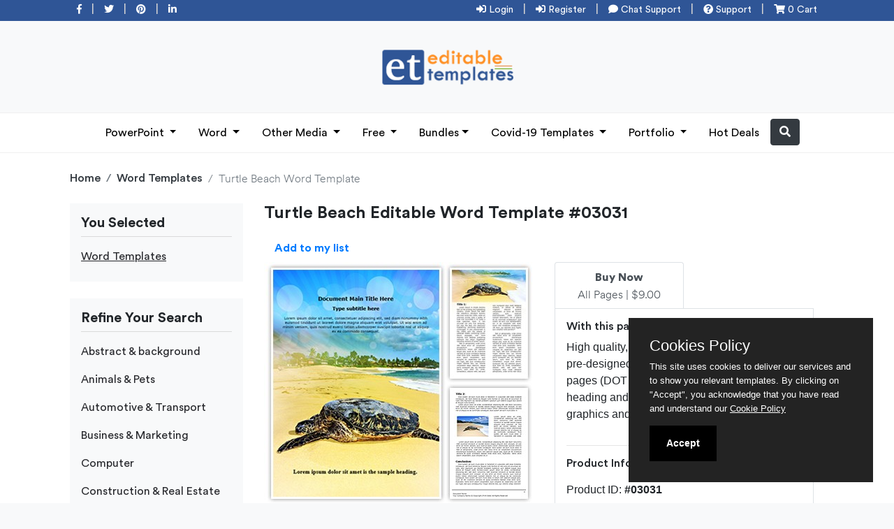

--- FILE ---
content_type: text/html; charset=utf-8
request_url: https://www.editabletemplates.com/download-microsoft-word-templates/turtle-beach-editable-word-template-3031.html
body_size: 25143
content:


<!doctype html>
<html>
<head id="ctl00_mainHead"><title>
	Turtle Beach Editable Word Template and Design
</title>
<!-- Meta Descriptions & SERP Tags -->
<meta id="ctl00_master_desc" name="description" content="Download editabletemplates.com&#39;s Turtle Beach Microsoft Word Template Design now. This printable Turtle Beach editable Word template is available for easy to use. Be effective with your business documentation by using our Turtle Beach Word document template." /><meta id="ctl00_master_key" name="keywords" content="Turtle Beach Microsoft Word Template Design, Turtle Beach Word document template, Turtle Beach editable Word template,download microsoft word templates" /><meta name="robots" content="index,follow,noodp,noydir" /><meta name="author" content="Abhishek Singh" /><meta charset="utf-8" /><meta name="viewport" content="width=device-width, initial-scale=1.0" />
<link rel="shortcut icon" href=https://www.editabletemplates.com/fevicon.png type="image/x-icon" />
<link rel="author" href="https://plus.google.com/u/1/102376782889756255073/?rel=author" /><link rel="publisher" href="https://plus.google.com/u/1/102376782889756255073" />
<!-- end Meta Descriptions & SERP Tags -->
<!-- Verification Scripts -->
<meta name="alexaVerifyID" content="_oAtUdbkzCtDrHd3SnoQpCajKxg" /><meta name="yandex-verification" content="5e92abcac663e434" /><meta name="msvalidate.01" content="3E52D2FD54B8636EEDBEAC70239E02BB" />
<!-- Verification Scripts -->
<!-- Enabling Facebook Open Graph Data -->
	<meta id="ctl00_og_title" property="og:title" content="EditableTemplates - Premium Powerpoint Templates and Business Design Templates" /><meta property="og:type" content="website" /><meta id="ctl00_og_url" property="og:url" content="editabletemplates.com" /><meta id="ctl00_og_img" property="og:image" content="https://www.editabletemplates.com/siteimages/logo.png" /><meta id="ctl00_og_desc" property="og:description" content="Make your presentation attractive with our editable presentation templates and graphic design templates" /><meta property="og:site_name" content="Editabletemplates editable presentation templates and graphic design templates" /><meta property="og:locale" content="en_in" /><meta property="profile:first_name" content="Abhishek" /><meta property="profile:last_name" content="Singh" /><meta property="profile:username" content="abhisheksingh0506" /><meta property="og:see_also" content="&lt;%=weburl%>" />	
<!-- end Facebook Open Graph Data -->
<!-- Enabling Twitter Cards -->
	<meta name="twitter:card" content="summary_large_image" /><meta name="twitter:site" content="@EditTemplates" /><meta name="twitter:creator" content="@EditTemplates" /><meta name="twitter:url" content="https://www.editabletemplates.com" /><meta id="ctl00_twitter_title" name="twitter:title" content="EditableTemplates - Premium Powerpoint Templates and Business Design Templates" /><meta id="ctl00_twitter_desc" name="twitter:description" content="Make your presentation attractive with our editable presentation templates and graphic design templates" /><meta id="ctl00_twitter_image" name="twitter:image" content="https://www.editabletemplates.com/siteimages/logo.png" /><meta name="twitter:domain" content="editabletemplates.com" />
	<!-- end Enabling Twitter Cards Script -->
<!-- Google Tag Manager -->
<noscript><iframe src="//www.googletagmanager.com/ns.html?id=GTM-MBTWX3"
height="0" width="0" style="display:none;visibility:hidden"></iframe></noscript>
<script>    (function (w, d, s, l, i) {
        w[l] = w[l] || []; w[l].push({
            'gtm.start':
    new Date().getTime(), event: 'gtm.js'
        }); var f = d.getElementsByTagName(s)[0],
j = d.createElement(s), dl = l != 'dataLayer' ? '&l=' + l : ''; j.async = true; j.src =
'//www.googletagmanager.com/gtm.js?id=' + i + dl; f.parentNode.insertBefore(j, f);
    })(window, document, 'script', 'dataLayer', 'GTM-MBTWX3');</script>
<!-- End Google Tag Manager -->




<script type="text/javascript">
    (function () {
        var po = document.createElement('script');
        po.type = 'text/javascript'; po.async = true;
        po.src = 'https://plus.google.com/js/client:plusone.js';
        var s = document.getElementsByTagName('script')[0];
        s.parentNode.insertBefore(po, s);
    })();
</script>

    
    <!-- Bootstrap CSS -->
    <link rel="stylesheet" href=https://www.editabletemplates.com/stylesheet/bootstrap.min.css>
    <link rel="stylesheet" href=https://www.editabletemplates.com/stylesheet/custom.css>
    <link rel="stylesheet" href="https://use.fontawesome.com/releases/v5.6.3/css/all.css" integrity="sha384-UHRtZLI+pbxtHCWp1t77Bi1L4ZtiqrqD80Kn4Z8NTSRyMA2Fd33n5dQ8lWUE00s/" crossorigin="anonymous" />
    <link rel="stylesheet" href=https://www.editabletemplates.com/stylesheet/owl.carousel.min.css>
</head>

<body>
    <form name="aspnetForm" method="post" action="./turtle-beach-editable-word-template-3031.html" id="aspnetForm">
<div>
<input type="hidden" name="__EVENTTARGET" id="__EVENTTARGET" value="" />
<input type="hidden" name="__EVENTARGUMENT" id="__EVENTARGUMENT" value="" />
<input type="hidden" name="__VIEWSTATE" id="__VIEWSTATE" value="/[base64]/[base64]/cGlkPU1qRTFPRjh6TUN3eGZqTXdNekZmTXl3eGRkx6zNAZaKMjiFKeDnFgRtEKkU8TpFR6cZqyNmZ/htMtA=" />
</div>

<script type="text/javascript">
//<![CDATA[
var theForm = document.forms['aspnetForm'];
if (!theForm) {
    theForm = document.aspnetForm;
}
function __doPostBack(eventTarget, eventArgument) {
    if (!theForm.onsubmit || (theForm.onsubmit() != false)) {
        theForm.__EVENTTARGET.value = eventTarget;
        theForm.__EVENTARGUMENT.value = eventArgument;
        theForm.submit();
    }
}
//]]>
</script>


<script src="/WebResource.axd?d=9C325jLjYVJVDgmPlBT6fm123cq9hLDSGXPxkhzSzlhyshvUCZ_zfs2eUnUvi_p_FcoxsbA13jQHKEgPrFEa_SYlrIkSMNM0ihIKuvWOg781&amp;t=638792355032251741" type="text/javascript"></script>


<script src="/ScriptResource.axd?d=K4Za3LU0nY3lfKO2MV5IerxuMTLrhElN7uPS0n3fCQ2NUuvNx0vLgtJCAs_L8kzfamhiJnXUuRnjFEs0eZ_aP709q2fEeXoClVXVL1XCsh-uCTJudK599g-iogB6sv-AwMpjaqWwM76tPAr-GZ0IKaNE5jakrDVjKRXQeMY3sS_LXcXaJIAkhyjgaW11m5YP0&amp;t=ffffffffe6d5a9ac" type="text/javascript"></script>
<script type="text/javascript">
//<![CDATA[
if (typeof(Sys) === 'undefined') throw new Error('ASP.NET Ajax client-side framework failed to load.');
//]]>
</script>

<script src="/ScriptResource.axd?d=lxlHmUH2pi8qQR7ojpW3-hPe2AhUgEhDyfLpUFYckGhyEJ-Usv2GNxOlQwv-ollcCXs4e7vda4WxF15Z6MZAGYUGljjwM9MHpd4ulWHMZZzZaGn_MH5BJh7auF5IxkTjAAbEBzBnnwfb3ADl3BupUjDULQ4E8zw6WklCx_HKtJ8ASDjyL__BJYHNZn35hrJ50&amp;t=ffffffffe6d5a9ac" type="text/javascript"></script>
<div>

	<input type="hidden" name="__VIEWSTATEGENERATOR" id="__VIEWSTATEGENERATOR" value="F2590FE6" />
</div>
    <script type="text/javascript">
//<![CDATA[
Sys.WebForms.PageRequestManager._initialize('ctl00$ScriptManager1', 'aspnetForm', [], [], [], 90, 'ctl00');
//]]>
</script>


    <main>

<!--header-->
<div class="row m-0 bg-top">
	<div class="container mb-1">
		<div class="row m-0">
	<div class="col-4 top-btn d-lg-block d-none"><a href="#"><i class="fab fa-facebook-f"></i></a> | <a href="#"><i class="fab fa-twitter"></i></a> | <a href="#"><i class="fab fa-pinterest"></i></a> | <a href="#"><i class="fab fa-linkedin-in"></i></a></div>
	
	<div class="col-lg-8 col-12 top-btn text-lg-right text-center">

        
                    <a href="https://www.editabletemplates.com/login" title="Login"><i class="fa fa-sign-in-alt"></i> Login</a> | 
                    <a href="https://www.editabletemplates.com/signup" title="Register"><i class="fa fa-sign-in-alt"></i>  Register</a> 
        
        
         | <a href="https://tawk.to/chat/5ef1857b9e5f694422911ced/default" class="top-d-none-m" title="Chat Support" target="_blank"><i class="fa fa-comment"></i> Chat Support</a> <span class="top-d-none-m">|</span> 
        <a href="mailto:editabletemplates@gmail.com?subject=[EditableTemplates] - " title="Support" class="top-d-none-m"><i class="fa fa-question-circle"></i> Support</a> <span class="top-d-none-m">|</span> 
        <a href="https://www.editabletemplates.com/cart" title="Product in cart"><i class="fas fa-shopping-cart"></i> 0 Cart</a></div>
	</div>
</div>
</div>

<div class="container mt-4 mb-4 d-lg-block d-none text-center">
    <div class="col-12">
        <a href="https://www.editabletemplates.com/">
            <img src="https://www.editabletemplates.com/images/logo.png" width="250">
        </a>
    </div>
</div>
	

<nav class="navbar navbar-expand-lg navbar-light">
    <a class="navbar-brand d-lg-none" href="#">
        <img src="https://www.editabletemplates.com/images/logo.png" class="respn-logo"></a>
    <button class="navbar-toggler" type="button" data-trigger="#main_nav">
        <span class="navbar-toggler-icon"></span>
    </button>
    <div class="navbar-collapse" id="main_nav">
        <div class="offcanvas-header mt-3">
            <button class="btn btn-close close float-right"><span aria-hidden="true" style="font-size: 40px; color: #8a8a8a;">&times;</span> </button>
            <h5 class="py-2 text-white border-bottom pb-3">
                <img src="https://www.editabletemplates.com/images/logo.png" class="respn-logo"></h5>
        </div>



        <ul class="navbar-nav m-auto">
            <li class="nav-item dropdown">
                <a class="nav-link dropdown-toggle" href="#" data-toggle="dropdown">PowerPoint </a>
                <ul class="dropdown-menu">
                    
                            <li class="has-submenu">
                                <a class="dropdown-item dropdown-toggle" href="https://www.editabletemplates.com/powerpoint-template/presentation-templates">Presentation Templates </a>
                                <div class="megasubmenu dropdown-menu">
                                    <div class="row">
                                        
                                                <div class="col-4">
                                                    <ul class="list-unstyled">
                                                        <li id="ctl00_menu1_rptcategory_ctl00_rptsubcategory_ctl00_alinks"><a href='https://www.editabletemplates.com/powerpoint-template/presentation-templates/abstract-and-background'>Abstract & background</a></li>
                                                    </ul>
                                                </div>
                                            
                                                <div class="col-4">
                                                    <ul class="list-unstyled">
                                                        <li id="ctl00_menu1_rptcategory_ctl00_rptsubcategory_ctl01_alinks"><a href='https://www.editabletemplates.com/powerpoint-template/presentation-templates/animals-and-pets'>Animals & Pets</a></li>
                                                    </ul>
                                                </div>
                                            
                                                <div class="col-4">
                                                    <ul class="list-unstyled">
                                                        <li id="ctl00_menu1_rptcategory_ctl00_rptsubcategory_ctl02_alinks"><a href='https://www.editabletemplates.com/powerpoint-template/presentation-templates/automotive-and-transport'>Automotive & Transport</a></li>
                                                    </ul>
                                                </div>
                                            
                                                <div class="col-4">
                                                    <ul class="list-unstyled">
                                                        <li id="ctl00_menu1_rptcategory_ctl00_rptsubcategory_ctl03_alinks"><a href='https://www.editabletemplates.com/powerpoint-template/presentation-templates/business-and-marketing'>Business & Marketing</a></li>
                                                    </ul>
                                                </div>
                                            
                                                <div class="col-4">
                                                    <ul class="list-unstyled">
                                                        <li id="ctl00_menu1_rptcategory_ctl00_rptsubcategory_ctl04_alinks"><a href='https://www.editabletemplates.com/powerpoint-template/presentation-templates/computer'>Computer</a></li>
                                                    </ul>
                                                </div>
                                            
                                                <div class="col-4">
                                                    <ul class="list-unstyled">
                                                        <li id="ctl00_menu1_rptcategory_ctl00_rptsubcategory_ctl05_alinks"><a href='https://www.editabletemplates.com/powerpoint-template/presentation-templates/construction-and-real-estate'>Construction & Real Estate</a></li>
                                                    </ul>
                                                </div>
                                            
                                                <div class="col-4">
                                                    <ul class="list-unstyled">
                                                        <li id="ctl00_menu1_rptcategory_ctl00_rptsubcategory_ctl06_alinks"><a href='https://www.editabletemplates.com/powerpoint-template/presentation-templates/education-and-training'>Education & Training</a></li>
                                                    </ul>
                                                </div>
                                            
                                                <div class="col-4">
                                                    <ul class="list-unstyled">
                                                        <li id="ctl00_menu1_rptcategory_ctl00_rptsubcategory_ctl07_alinks"><a href='https://www.editabletemplates.com/powerpoint-template/presentation-templates/entertainment'>Entertainment</a></li>
                                                    </ul>
                                                </div>
                                            
                                                <div class="col-4">
                                                    <ul class="list-unstyled">
                                                        <li id="ctl00_menu1_rptcategory_ctl00_rptsubcategory_ctl08_alinks"><a href='https://www.editabletemplates.com/powerpoint-template/presentation-templates/event-planning-and-services'>Event Planning & Services</a></li>
                                                    </ul>
                                                </div>
                                            
                                                <div class="col-4">
                                                    <ul class="list-unstyled">
                                                        <li id="ctl00_menu1_rptcategory_ctl00_rptsubcategory_ctl09_alinks"><a href='https://www.editabletemplates.com/powerpoint-template/presentation-templates/fashion-and-lifestyle'>Fashion & Lifestyle</a></li>
                                                    </ul>
                                                </div>
                                            
                                                <div class="col-4">
                                                    <ul class="list-unstyled">
                                                        <li id="ctl00_menu1_rptcategory_ctl00_rptsubcategory_ctl10_alinks"><a href='https://www.editabletemplates.com/powerpoint-template/presentation-templates/food-and-beverage'>Food & Beverage</a></li>
                                                    </ul>
                                                </div>
                                            
                                                <div class="col-4">
                                                    <ul class="list-unstyled">
                                                        <li id="ctl00_menu1_rptcategory_ctl00_rptsubcategory_ctl11_alinks"><a href='https://www.editabletemplates.com/powerpoint-template/presentation-templates/humor'>Humor</a></li>
                                                    </ul>
                                                </div>
                                            
                                                <div class="col-4">
                                                    <ul class="list-unstyled">
                                                        <li id="ctl00_menu1_rptcategory_ctl00_rptsubcategory_ctl12_alinks"><a href='https://www.editabletemplates.com/powerpoint-template/presentation-templates/legal'>Legal</a></li>
                                                    </ul>
                                                </div>
                                            
                                                <div class="col-4">
                                                    <ul class="list-unstyled">
                                                        <li id="ctl00_menu1_rptcategory_ctl00_rptsubcategory_ctl13_alinks"><a href='https://www.editabletemplates.com/powerpoint-template/presentation-templates/medical-and-healthcare'>Medical & Healthcare</a></li>
                                                    </ul>
                                                </div>
                                            
                                                <div class="col-4">
                                                    <ul class="list-unstyled">
                                                        <li id="ctl00_menu1_rptcategory_ctl00_rptsubcategory_ctl14_alinks"><a href='https://www.editabletemplates.com/powerpoint-template/presentation-templates/military-and-politics'>Military & Politics</a></li>
                                                    </ul>
                                                </div>
                                            
                                                <div class="col-4">
                                                    <ul class="list-unstyled">
                                                        <li id="ctl00_menu1_rptcategory_ctl00_rptsubcategory_ctl15_alinks"><a href='https://www.editabletemplates.com/powerpoint-template/presentation-templates/nature'>Nature</a></li>
                                                    </ul>
                                                </div>
                                            
                                                <div class="col-4">
                                                    <ul class="list-unstyled">
                                                        <li id="ctl00_menu1_rptcategory_ctl00_rptsubcategory_ctl16_alinks"><a href='https://www.editabletemplates.com/powerpoint-template/presentation-templates/others'>Others</a></li>
                                                    </ul>
                                                </div>
                                            
                                                <div class="col-4">
                                                    <ul class="list-unstyled">
                                                        <li id="ctl00_menu1_rptcategory_ctl00_rptsubcategory_ctl17_alinks"><a href='https://www.editabletemplates.com/powerpoint-template/presentation-templates/religious-and-spiritual'>Religious & Spiritual</a></li>
                                                    </ul>
                                                </div>
                                            
                                                <div class="col-4">
                                                    <ul class="list-unstyled">
                                                        <li id="ctl00_menu1_rptcategory_ctl00_rptsubcategory_ctl18_alinks"><a href='https://www.editabletemplates.com/powerpoint-template/presentation-templates/sports-and-recreation'>Sports & Recreation</a></li>
                                                    </ul>
                                                </div>
                                            
                                                <div class="col-4">
                                                    <ul class="list-unstyled">
                                                        <li id="ctl00_menu1_rptcategory_ctl00_rptsubcategory_ctl19_alinks"><a href='https://www.editabletemplates.com/powerpoint-template/presentation-templates/technology-and-science'>Technology & Science</a></li>
                                                    </ul>
                                                </div>
                                            
                                                <div class="col-4">
                                                    <ul class="list-unstyled">
                                                        <li id="ctl00_menu1_rptcategory_ctl00_rptsubcategory_ctl20_alinks"><a href='https://www.editabletemplates.com/powerpoint-template/presentation-templates/travel-and-tourism'>Travel & Tourism</a></li>
                                                    </ul>
                                                </div>
                                            
                                    </div>
                                    <!-- end row -->
                                </div>
                            </li>
                        
                            <li class="has-submenu">
                                <a class="dropdown-item dropdown-toggle" href="https://www.editabletemplates.com/powerpoint-template/3d-template">3D Template </a>
                                <div class="megasubmenu dropdown-menu">
                                    <div class="row">
                                        
                                                <div class="col-4">
                                                    <ul class="list-unstyled">
                                                        <li id="ctl00_menu1_rptcategory_ctl01_rptsubcategory_ctl00_alinks"><a href='https://www.editabletemplates.com/powerpoint-template/3d-template/abstract-and-background'>Abstract & background</a></li>
                                                    </ul>
                                                </div>
                                            
                                                <div class="col-4">
                                                    <ul class="list-unstyled">
                                                        <li id="ctl00_menu1_rptcategory_ctl01_rptsubcategory_ctl01_alinks"><a href='https://www.editabletemplates.com/powerpoint-template/3d-template/animals-and-pets'>Animals & Pets</a></li>
                                                    </ul>
                                                </div>
                                            
                                                <div class="col-4">
                                                    <ul class="list-unstyled">
                                                        <li id="ctl00_menu1_rptcategory_ctl01_rptsubcategory_ctl02_alinks"><a href='https://www.editabletemplates.com/powerpoint-template/3d-template/automotive-and-transport'>Automotive & Transport</a></li>
                                                    </ul>
                                                </div>
                                            
                                                <div class="col-4">
                                                    <ul class="list-unstyled">
                                                        <li id="ctl00_menu1_rptcategory_ctl01_rptsubcategory_ctl03_alinks"><a href='https://www.editabletemplates.com/powerpoint-template/3d-template/business-and-marketing'>Business & Marketing</a></li>
                                                    </ul>
                                                </div>
                                            
                                                <div class="col-4">
                                                    <ul class="list-unstyled">
                                                        <li id="ctl00_menu1_rptcategory_ctl01_rptsubcategory_ctl04_alinks"><a href='https://www.editabletemplates.com/powerpoint-template/3d-template/computer'>Computer</a></li>
                                                    </ul>
                                                </div>
                                            
                                                <div class="col-4">
                                                    <ul class="list-unstyled">
                                                        <li id="ctl00_menu1_rptcategory_ctl01_rptsubcategory_ctl05_alinks"><a href='https://www.editabletemplates.com/powerpoint-template/3d-template/construction-and-real-estate'>Construction & Real Estate</a></li>
                                                    </ul>
                                                </div>
                                            
                                                <div class="col-4">
                                                    <ul class="list-unstyled">
                                                        <li id="ctl00_menu1_rptcategory_ctl01_rptsubcategory_ctl06_alinks"><a href='https://www.editabletemplates.com/powerpoint-template/3d-template/education-and-training'>Education & Training</a></li>
                                                    </ul>
                                                </div>
                                            
                                                <div class="col-4">
                                                    <ul class="list-unstyled">
                                                        <li id="ctl00_menu1_rptcategory_ctl01_rptsubcategory_ctl07_alinks"><a href='https://www.editabletemplates.com/powerpoint-template/3d-template/entertainment'>Entertainment</a></li>
                                                    </ul>
                                                </div>
                                            
                                                <div class="col-4">
                                                    <ul class="list-unstyled">
                                                        <li id="ctl00_menu1_rptcategory_ctl01_rptsubcategory_ctl08_alinks"><a href='https://www.editabletemplates.com/powerpoint-template/3d-template/event-planning-and-services'>Event Planning & Services</a></li>
                                                    </ul>
                                                </div>
                                            
                                                <div class="col-4">
                                                    <ul class="list-unstyled">
                                                        <li id="ctl00_menu1_rptcategory_ctl01_rptsubcategory_ctl09_alinks"><a href='https://www.editabletemplates.com/powerpoint-template/3d-template/fashion-and-lifestyle'>Fashion & Lifestyle</a></li>
                                                    </ul>
                                                </div>
                                            
                                                <div class="col-4">
                                                    <ul class="list-unstyled">
                                                        <li id="ctl00_menu1_rptcategory_ctl01_rptsubcategory_ctl10_alinks"><a href='https://www.editabletemplates.com/powerpoint-template/3d-template/food-and-beverage'>Food & Beverage</a></li>
                                                    </ul>
                                                </div>
                                            
                                                <div class="col-4">
                                                    <ul class="list-unstyled">
                                                        <li id="ctl00_menu1_rptcategory_ctl01_rptsubcategory_ctl11_alinks"><a href='https://www.editabletemplates.com/powerpoint-template/3d-template/humor'>Humor</a></li>
                                                    </ul>
                                                </div>
                                            
                                                <div class="col-4">
                                                    <ul class="list-unstyled">
                                                        <li id="ctl00_menu1_rptcategory_ctl01_rptsubcategory_ctl12_alinks"><a href='https://www.editabletemplates.com/powerpoint-template/3d-template/legal'>Legal</a></li>
                                                    </ul>
                                                </div>
                                            
                                                <div class="col-4">
                                                    <ul class="list-unstyled">
                                                        <li id="ctl00_menu1_rptcategory_ctl01_rptsubcategory_ctl13_alinks"><a href='https://www.editabletemplates.com/powerpoint-template/3d-template/medical-and-healthcare'>Medical & Healthcare</a></li>
                                                    </ul>
                                                </div>
                                            
                                                <div class="col-4">
                                                    <ul class="list-unstyled">
                                                        <li id="ctl00_menu1_rptcategory_ctl01_rptsubcategory_ctl14_alinks"><a href='https://www.editabletemplates.com/powerpoint-template/3d-template/military-and-politics'>Military & Politics</a></li>
                                                    </ul>
                                                </div>
                                            
                                                <div class="col-4">
                                                    <ul class="list-unstyled">
                                                        <li id="ctl00_menu1_rptcategory_ctl01_rptsubcategory_ctl15_alinks"><a href='https://www.editabletemplates.com/powerpoint-template/3d-template/nature'>Nature</a></li>
                                                    </ul>
                                                </div>
                                            
                                                <div class="col-4">
                                                    <ul class="list-unstyled">
                                                        <li id="ctl00_menu1_rptcategory_ctl01_rptsubcategory_ctl16_alinks"><a href='https://www.editabletemplates.com/powerpoint-template/3d-template/others'>Others</a></li>
                                                    </ul>
                                                </div>
                                            
                                                <div class="col-4">
                                                    <ul class="list-unstyled">
                                                        <li id="ctl00_menu1_rptcategory_ctl01_rptsubcategory_ctl17_alinks"><a href='https://www.editabletemplates.com/powerpoint-template/3d-template/religious-and-spiritual'>Religious & Spiritual</a></li>
                                                    </ul>
                                                </div>
                                            
                                                <div class="col-4">
                                                    <ul class="list-unstyled">
                                                        <li id="ctl00_menu1_rptcategory_ctl01_rptsubcategory_ctl18_alinks"><a href='https://www.editabletemplates.com/powerpoint-template/3d-template/sports-and-recreation'>Sports & Recreation</a></li>
                                                    </ul>
                                                </div>
                                            
                                                <div class="col-4">
                                                    <ul class="list-unstyled">
                                                        <li id="ctl00_menu1_rptcategory_ctl01_rptsubcategory_ctl19_alinks"><a href='https://www.editabletemplates.com/powerpoint-template/3d-template/technology-and-science'>Technology & Science</a></li>
                                                    </ul>
                                                </div>
                                            
                                                <div class="col-4">
                                                    <ul class="list-unstyled">
                                                        <li id="ctl00_menu1_rptcategory_ctl01_rptsubcategory_ctl20_alinks"><a href='https://www.editabletemplates.com/powerpoint-template/3d-template/travel-and-tourism'>Travel & Tourism</a></li>
                                                    </ul>
                                                </div>
                                            
                                    </div>
                                    <!-- end row -->
                                </div>
                            </li>
                        
                            <li class="has-submenu">
                                <a class="dropdown-item dropdown-toggle" href="https://www.editabletemplates.com/powerpoint-template/3d-animated-ppt">3D Animated Template </a>
                                <div class="megasubmenu dropdown-menu">
                                    <div class="row">
                                        
                                                <div class="col-4">
                                                    <ul class="list-unstyled">
                                                        <li id="ctl00_menu1_rptcategory_ctl02_rptsubcategory_ctl00_alinks"><a href='https://www.editabletemplates.com/powerpoint-template/3d-animated-ppt/abstract-and-background'>Abstract & background</a></li>
                                                    </ul>
                                                </div>
                                            
                                                <div class="col-4">
                                                    <ul class="list-unstyled">
                                                        <li id="ctl00_menu1_rptcategory_ctl02_rptsubcategory_ctl01_alinks"><a href='https://www.editabletemplates.com/powerpoint-template/3d-animated-ppt/animals-and-pets'>Animals & Pets</a></li>
                                                    </ul>
                                                </div>
                                            
                                                <div class="col-4">
                                                    <ul class="list-unstyled">
                                                        <li id="ctl00_menu1_rptcategory_ctl02_rptsubcategory_ctl02_alinks"><a href='https://www.editabletemplates.com/powerpoint-template/3d-animated-ppt/automotive-and-transport'>Automotive & Transport</a></li>
                                                    </ul>
                                                </div>
                                            
                                                <div class="col-4">
                                                    <ul class="list-unstyled">
                                                        <li id="ctl00_menu1_rptcategory_ctl02_rptsubcategory_ctl03_alinks"><a href='https://www.editabletemplates.com/powerpoint-template/3d-animated-ppt/business-and-marketing'>Business & Marketing</a></li>
                                                    </ul>
                                                </div>
                                            
                                                <div class="col-4">
                                                    <ul class="list-unstyled">
                                                        <li id="ctl00_menu1_rptcategory_ctl02_rptsubcategory_ctl04_alinks"><a href='https://www.editabletemplates.com/powerpoint-template/3d-animated-ppt/computer'>Computer</a></li>
                                                    </ul>
                                                </div>
                                            
                                                <div class="col-4">
                                                    <ul class="list-unstyled">
                                                        <li id="ctl00_menu1_rptcategory_ctl02_rptsubcategory_ctl05_alinks"><a href='https://www.editabletemplates.com/powerpoint-template/3d-animated-ppt/construction-and-real-estate'>Construction & Real Estate</a></li>
                                                    </ul>
                                                </div>
                                            
                                                <div class="col-4">
                                                    <ul class="list-unstyled">
                                                        <li id="ctl00_menu1_rptcategory_ctl02_rptsubcategory_ctl06_alinks"><a href='https://www.editabletemplates.com/powerpoint-template/3d-animated-ppt/education-and-training'>Education & Training</a></li>
                                                    </ul>
                                                </div>
                                            
                                                <div class="col-4">
                                                    <ul class="list-unstyled">
                                                        <li id="ctl00_menu1_rptcategory_ctl02_rptsubcategory_ctl07_alinks"><a href='https://www.editabletemplates.com/powerpoint-template/3d-animated-ppt/entertainment'>Entertainment</a></li>
                                                    </ul>
                                                </div>
                                            
                                                <div class="col-4">
                                                    <ul class="list-unstyled">
                                                        <li id="ctl00_menu1_rptcategory_ctl02_rptsubcategory_ctl08_alinks"><a href='https://www.editabletemplates.com/powerpoint-template/3d-animated-ppt/event-planning-and-services'>Event Planning & Services</a></li>
                                                    </ul>
                                                </div>
                                            
                                                <div class="col-4">
                                                    <ul class="list-unstyled">
                                                        <li id="ctl00_menu1_rptcategory_ctl02_rptsubcategory_ctl09_alinks"><a href='https://www.editabletemplates.com/powerpoint-template/3d-animated-ppt/fashion-and-lifestyle'>Fashion & Lifestyle</a></li>
                                                    </ul>
                                                </div>
                                            
                                                <div class="col-4">
                                                    <ul class="list-unstyled">
                                                        <li id="ctl00_menu1_rptcategory_ctl02_rptsubcategory_ctl10_alinks"><a href='https://www.editabletemplates.com/powerpoint-template/3d-animated-ppt/food-and-beverage'>Food & Beverage</a></li>
                                                    </ul>
                                                </div>
                                            
                                                <div class="col-4">
                                                    <ul class="list-unstyled">
                                                        <li id="ctl00_menu1_rptcategory_ctl02_rptsubcategory_ctl11_alinks"><a href='https://www.editabletemplates.com/powerpoint-template/3d-animated-ppt/humor'>Humor</a></li>
                                                    </ul>
                                                </div>
                                            
                                                <div class="col-4">
                                                    <ul class="list-unstyled">
                                                        <li id="ctl00_menu1_rptcategory_ctl02_rptsubcategory_ctl12_alinks"><a href='https://www.editabletemplates.com/powerpoint-template/3d-animated-ppt/legal'>Legal</a></li>
                                                    </ul>
                                                </div>
                                            
                                                <div class="col-4">
                                                    <ul class="list-unstyled">
                                                        <li id="ctl00_menu1_rptcategory_ctl02_rptsubcategory_ctl13_alinks"><a href='https://www.editabletemplates.com/powerpoint-template/3d-animated-ppt/medical-and-healthcare'>Medical & Healthcare</a></li>
                                                    </ul>
                                                </div>
                                            
                                                <div class="col-4">
                                                    <ul class="list-unstyled">
                                                        <li id="ctl00_menu1_rptcategory_ctl02_rptsubcategory_ctl14_alinks"><a href='https://www.editabletemplates.com/powerpoint-template/3d-animated-ppt/military-and-politics'>Military & Politics</a></li>
                                                    </ul>
                                                </div>
                                            
                                                <div class="col-4">
                                                    <ul class="list-unstyled">
                                                        <li id="ctl00_menu1_rptcategory_ctl02_rptsubcategory_ctl15_alinks"><a href='https://www.editabletemplates.com/powerpoint-template/3d-animated-ppt/nature'>Nature</a></li>
                                                    </ul>
                                                </div>
                                            
                                                <div class="col-4">
                                                    <ul class="list-unstyled">
                                                        <li id="ctl00_menu1_rptcategory_ctl02_rptsubcategory_ctl16_alinks"><a href='https://www.editabletemplates.com/powerpoint-template/3d-animated-ppt/others'>Others</a></li>
                                                    </ul>
                                                </div>
                                            
                                                <div class="col-4">
                                                    <ul class="list-unstyled">
                                                        <li id="ctl00_menu1_rptcategory_ctl02_rptsubcategory_ctl17_alinks"><a href='https://www.editabletemplates.com/powerpoint-template/3d-animated-ppt/religious-and-spiritual'>Religious & Spiritual</a></li>
                                                    </ul>
                                                </div>
                                            
                                                <div class="col-4">
                                                    <ul class="list-unstyled">
                                                        <li id="ctl00_menu1_rptcategory_ctl02_rptsubcategory_ctl18_alinks"><a href='https://www.editabletemplates.com/powerpoint-template/3d-animated-ppt/sports-and-recreation'>Sports & Recreation</a></li>
                                                    </ul>
                                                </div>
                                            
                                                <div class="col-4">
                                                    <ul class="list-unstyled">
                                                        <li id="ctl00_menu1_rptcategory_ctl02_rptsubcategory_ctl19_alinks"><a href='https://www.editabletemplates.com/powerpoint-template/3d-animated-ppt/technology-and-science'>Technology & Science</a></li>
                                                    </ul>
                                                </div>
                                            
                                                <div class="col-4">
                                                    <ul class="list-unstyled">
                                                        <li id="ctl00_menu1_rptcategory_ctl02_rptsubcategory_ctl20_alinks"><a href='https://www.editabletemplates.com/powerpoint-template/3d-animated-ppt/travel-and-tourism'>Travel & Tourism</a></li>
                                                    </ul>
                                                </div>
                                            
                                    </div>
                                    <!-- end row -->
                                </div>
                            </li>
                        
                            <li class="has-submenu">
                                <a class="dropdown-item dropdown-toggle" href="https://www.editabletemplates.com/powerpoint-template/powerpoint-maps">PowerPoint Maps </a>
                                <div class="megasubmenu dropdown-menu">
                                    <div class="row">
                                        
                                                <div class="col-4">
                                                    <ul class="list-unstyled">
                                                        <li id="ctl00_menu1_rptcategory_ctl03_rptsubcategory_ctl00_alinks"><a href='https://www.editabletemplates.com/powerpoint-template/powerpoint-maps/asia'>Asia</a></li>
                                                    </ul>
                                                </div>
                                            
                                                <div class="col-4">
                                                    <ul class="list-unstyled">
                                                        <li id="ctl00_menu1_rptcategory_ctl03_rptsubcategory_ctl01_alinks"><a href='https://www.editabletemplates.com/powerpoint-template/powerpoint-maps/africa'>Africa</a></li>
                                                    </ul>
                                                </div>
                                            
                                                <div class="col-4">
                                                    <ul class="list-unstyled">
                                                        <li id="ctl00_menu1_rptcategory_ctl03_rptsubcategory_ctl02_alinks"><a href='https://www.editabletemplates.com/powerpoint-template/powerpoint-maps/north-america'>North America</a></li>
                                                    </ul>
                                                </div>
                                            
                                                <div class="col-4">
                                                    <ul class="list-unstyled">
                                                        <li id="ctl00_menu1_rptcategory_ctl03_rptsubcategory_ctl03_alinks"><a href='https://www.editabletemplates.com/powerpoint-template/powerpoint-maps/south-america'>South America</a></li>
                                                    </ul>
                                                </div>
                                            
                                                <div class="col-4">
                                                    <ul class="list-unstyled">
                                                        <li id="ctl00_menu1_rptcategory_ctl03_rptsubcategory_ctl04_alinks"><a href='https://www.editabletemplates.com/powerpoint-template/powerpoint-maps/europe'>Europe</a></li>
                                                    </ul>
                                                </div>
                                            
                                                <div class="col-4">
                                                    <ul class="list-unstyled">
                                                        <li id="ctl00_menu1_rptcategory_ctl03_rptsubcategory_ctl05_alinks"><a href='https://www.editabletemplates.com/powerpoint-template/powerpoint-maps/australia'>Australia</a></li>
                                                    </ul>
                                                </div>
                                            
                                                <div class="col-4">
                                                    <ul class="list-unstyled">
                                                        <li id="ctl00_menu1_rptcategory_ctl03_rptsubcategory_ctl06_alinks"><a href='https://www.editabletemplates.com/powerpoint-template/powerpoint-maps/antarctica'>Antarctica</a></li>
                                                    </ul>
                                                </div>
                                            
                                                <div class="col-4">
                                                    <ul class="list-unstyled">
                                                        <li id="ctl00_menu1_rptcategory_ctl03_rptsubcategory_ctl07_alinks"><a href='https://www.editabletemplates.com/powerpoint-template/powerpoint-maps/world'>World</a></li>
                                                    </ul>
                                                </div>
                                            
                                    </div>
                                    <!-- end row -->
                                </div>
                            </li>
                        
                            <li class="has-submenu">
                                <a class="dropdown-item dropdown-toggle" href="https://www.editabletemplates.com/powerpoint-template/charts-and-diagrams">Charts & Diagrams </a>
                                <div class="megasubmenu dropdown-menu">
                                    <div class="row">
                                        
                                                <div class="col-4">
                                                    <ul class="list-unstyled">
                                                        <li id="ctl00_menu1_rptcategory_ctl04_rptsubcategory_ctl00_alinks"><a href='https://www.editabletemplates.com/powerpoint-template/charts-and-diagrams/tables'>Tables</a></li>
                                                    </ul>
                                                </div>
                                            
                                                <div class="col-4">
                                                    <ul class="list-unstyled">
                                                        <li id="ctl00_menu1_rptcategory_ctl04_rptsubcategory_ctl01_alinks"><a href='https://www.editabletemplates.com/powerpoint-template/charts-and-diagrams/business-charts'>Business Charts</a></li>
                                                    </ul>
                                                </div>
                                            
                                                <div class="col-4">
                                                    <ul class="list-unstyled">
                                                        <li id="ctl00_menu1_rptcategory_ctl04_rptsubcategory_ctl02_alinks"><a href='https://www.editabletemplates.com/powerpoint-template/charts-and-diagrams/concept-charts'>Concept Charts</a></li>
                                                    </ul>
                                                </div>
                                            
                                                <div class="col-4">
                                                    <ul class="list-unstyled">
                                                        <li id="ctl00_menu1_rptcategory_ctl04_rptsubcategory_ctl03_alinks"><a href='https://www.editabletemplates.com/powerpoint-template/charts-and-diagrams/matrix-charts'>Matrix Charts</a></li>
                                                    </ul>
                                                </div>
                                            
                                                <div class="col-4">
                                                    <ul class="list-unstyled">
                                                        <li id="ctl00_menu1_rptcategory_ctl04_rptsubcategory_ctl04_alinks"><a href='https://www.editabletemplates.com/powerpoint-template/charts-and-diagrams/data-driven-diagrams'>Data Driven Diagrams</a></li>
                                                    </ul>
                                                </div>
                                            
                                                <div class="col-4">
                                                    <ul class="list-unstyled">
                                                        <li id="ctl00_menu1_rptcategory_ctl04_rptsubcategory_ctl05_alinks"><a href='https://www.editabletemplates.com/powerpoint-template/charts-and-diagrams/processes-and-flows'>Processes & Flows</a></li>
                                                    </ul>
                                                </div>
                                            
                                                <div class="col-4">
                                                    <ul class="list-unstyled">
                                                        <li id="ctl00_menu1_rptcategory_ctl04_rptsubcategory_ctl06_alinks"><a href='https://www.editabletemplates.com/powerpoint-template/charts-and-diagrams/time-and-planning'>Time & Planning</a></li>
                                                    </ul>
                                                </div>
                                            
                                    </div>
                                    <!-- end row -->
                                </div>
                            </li>
                        

                    <li><a class="dropdown-item" href="https://www.editabletemplates.com/blog/category/powerpoint-presentation/1">PowerPoint Blog </a></li>
                </ul>
            </li>

            <li class="nav-item dropdown">
                <a class="nav-link dropdown-toggle" href="#" data-toggle="dropdown" aria-expanded="false">Word  </a>
                <ul class="dropdown-menu">
                    
                            <li><a class="dropdown-item dropdown-toggle" href="https://www.editabletemplates.com/word-template/word-templates">Word Templates </a>
                                <div class="megasubmenu dropdown-menu">
                                    <div class="row">
                                        
                                                <div class="col-4">
                                                    <ul class="list-unstyled">
                                                        <li id="ctl00_menu1_rptword_ctl00_rptsubcategory_ctl00_alinks"><a href='https://www.editabletemplates.com/word-template/word-templates/abstract-and-background'>Abstract & background</a></li>
                                                    </ul>
                                                </div>
                                            
                                                <div class="col-4">
                                                    <ul class="list-unstyled">
                                                        <li id="ctl00_menu1_rptword_ctl00_rptsubcategory_ctl01_alinks"><a href='https://www.editabletemplates.com/word-template/word-templates/animals-and-pets'>Animals & Pets</a></li>
                                                    </ul>
                                                </div>
                                            
                                                <div class="col-4">
                                                    <ul class="list-unstyled">
                                                        <li id="ctl00_menu1_rptword_ctl00_rptsubcategory_ctl02_alinks"><a href='https://www.editabletemplates.com/word-template/word-templates/automotive-and-transport'>Automotive & Transport</a></li>
                                                    </ul>
                                                </div>
                                            
                                                <div class="col-4">
                                                    <ul class="list-unstyled">
                                                        <li id="ctl00_menu1_rptword_ctl00_rptsubcategory_ctl03_alinks"><a href='https://www.editabletemplates.com/word-template/word-templates/business-and-marketing'>Business & Marketing</a></li>
                                                    </ul>
                                                </div>
                                            
                                                <div class="col-4">
                                                    <ul class="list-unstyled">
                                                        <li id="ctl00_menu1_rptword_ctl00_rptsubcategory_ctl04_alinks"><a href='https://www.editabletemplates.com/word-template/word-templates/computer'>Computer</a></li>
                                                    </ul>
                                                </div>
                                            
                                                <div class="col-4">
                                                    <ul class="list-unstyled">
                                                        <li id="ctl00_menu1_rptword_ctl00_rptsubcategory_ctl05_alinks"><a href='https://www.editabletemplates.com/word-template/word-templates/construction-and-real-estate'>Construction & Real Estate</a></li>
                                                    </ul>
                                                </div>
                                            
                                                <div class="col-4">
                                                    <ul class="list-unstyled">
                                                        <li id="ctl00_menu1_rptword_ctl00_rptsubcategory_ctl06_alinks"><a href='https://www.editabletemplates.com/word-template/word-templates/education-and-training'>Education & Training</a></li>
                                                    </ul>
                                                </div>
                                            
                                                <div class="col-4">
                                                    <ul class="list-unstyled">
                                                        <li id="ctl00_menu1_rptword_ctl00_rptsubcategory_ctl07_alinks"><a href='https://www.editabletemplates.com/word-template/word-templates/entertainment'>Entertainment</a></li>
                                                    </ul>
                                                </div>
                                            
                                                <div class="col-4">
                                                    <ul class="list-unstyled">
                                                        <li id="ctl00_menu1_rptword_ctl00_rptsubcategory_ctl08_alinks"><a href='https://www.editabletemplates.com/word-template/word-templates/event-planning-and-services'>Event Planning & Services</a></li>
                                                    </ul>
                                                </div>
                                            
                                                <div class="col-4">
                                                    <ul class="list-unstyled">
                                                        <li id="ctl00_menu1_rptword_ctl00_rptsubcategory_ctl09_alinks"><a href='https://www.editabletemplates.com/word-template/word-templates/fashion-and-lifestyle'>Fashion & Lifestyle</a></li>
                                                    </ul>
                                                </div>
                                            
                                                <div class="col-4">
                                                    <ul class="list-unstyled">
                                                        <li id="ctl00_menu1_rptword_ctl00_rptsubcategory_ctl10_alinks"><a href='https://www.editabletemplates.com/word-template/word-templates/food-and-beverage'>Food & Beverage</a></li>
                                                    </ul>
                                                </div>
                                            
                                                <div class="col-4">
                                                    <ul class="list-unstyled">
                                                        <li id="ctl00_menu1_rptword_ctl00_rptsubcategory_ctl11_alinks"><a href='https://www.editabletemplates.com/word-template/word-templates/humor'>Humor</a></li>
                                                    </ul>
                                                </div>
                                            
                                                <div class="col-4">
                                                    <ul class="list-unstyled">
                                                        <li id="ctl00_menu1_rptword_ctl00_rptsubcategory_ctl12_alinks"><a href='https://www.editabletemplates.com/word-template/word-templates/legal'>Legal</a></li>
                                                    </ul>
                                                </div>
                                            
                                                <div class="col-4">
                                                    <ul class="list-unstyled">
                                                        <li id="ctl00_menu1_rptword_ctl00_rptsubcategory_ctl13_alinks"><a href='https://www.editabletemplates.com/word-template/word-templates/medical-and-healthcare'>Medical & Healthcare</a></li>
                                                    </ul>
                                                </div>
                                            
                                                <div class="col-4">
                                                    <ul class="list-unstyled">
                                                        <li id="ctl00_menu1_rptword_ctl00_rptsubcategory_ctl14_alinks"><a href='https://www.editabletemplates.com/word-template/word-templates/military-and-politics'>Military & Politics</a></li>
                                                    </ul>
                                                </div>
                                            
                                                <div class="col-4">
                                                    <ul class="list-unstyled">
                                                        <li id="ctl00_menu1_rptword_ctl00_rptsubcategory_ctl15_alinks"><a href='https://www.editabletemplates.com/word-template/word-templates/nature'>Nature</a></li>
                                                    </ul>
                                                </div>
                                            
                                                <div class="col-4">
                                                    <ul class="list-unstyled">
                                                        <li id="ctl00_menu1_rptword_ctl00_rptsubcategory_ctl16_alinks"><a href='https://www.editabletemplates.com/word-template/word-templates/others'>Others</a></li>
                                                    </ul>
                                                </div>
                                            
                                                <div class="col-4">
                                                    <ul class="list-unstyled">
                                                        <li id="ctl00_menu1_rptword_ctl00_rptsubcategory_ctl17_alinks"><a href='https://www.editabletemplates.com/word-template/word-templates/religious-and-spiritual'>Religious & Spiritual</a></li>
                                                    </ul>
                                                </div>
                                            
                                                <div class="col-4">
                                                    <ul class="list-unstyled">
                                                        <li id="ctl00_menu1_rptword_ctl00_rptsubcategory_ctl18_alinks"><a href='https://www.editabletemplates.com/word-template/word-templates/sports-and-recreation'>Sports & Recreation</a></li>
                                                    </ul>
                                                </div>
                                            
                                                <div class="col-4">
                                                    <ul class="list-unstyled">
                                                        <li id="ctl00_menu1_rptword_ctl00_rptsubcategory_ctl19_alinks"><a href='https://www.editabletemplates.com/word-template/word-templates/technology-and-science'>Technology & Science</a></li>
                                                    </ul>
                                                </div>
                                            
                                                <div class="col-4">
                                                    <ul class="list-unstyled">
                                                        <li id="ctl00_menu1_rptword_ctl00_rptsubcategory_ctl20_alinks"><a href='https://www.editabletemplates.com/word-template/word-templates/travel-and-tourism'>Travel & Tourism</a></li>
                                                    </ul>
                                                </div>
                                            
                                    </div>
                                    <!-- end row -->
                                </div>
                            </li>
                        

                    <li><a class="dropdown-item" href="https://www.editabletemplates.com/blog/category/microsoft-word-documentation/1">Word Document Blog </a></li>
                </ul>
            </li>

            <li class="nav-item dropdown">
                <a class="nav-link dropdown-toggle" href="#" data-toggle="dropdown" aria-expanded="false">Other Media </a>
                <ul class="dropdown-menu">
                    
                            <li><a class="dropdown-item dropdown-toggle" href="https://www.editabletemplates.com/other-media/video-backgrounds">Video Backgrounds </a>
                                <div class="megasubmenu dropdown-menu">
                                    <div class="row">
                                        
                                                <div class="col-4">
                                                    <ul class="list-unstyled">
                                                        <li id="ctl00_menu1_rptvideo_ctl00_rptsubcategory_ctl00_alinks"><a href='https://www.editabletemplates.com/other-media/video-backgrounds/abstract-and-background'>Abstract & background</a></li>
                                                    </ul>
                                                </div>
                                            
                                                <div class="col-4">
                                                    <ul class="list-unstyled">
                                                        <li id="ctl00_menu1_rptvideo_ctl00_rptsubcategory_ctl01_alinks"><a href='https://www.editabletemplates.com/other-media/video-backgrounds/animals-and-pets'>Animals & Pets</a></li>
                                                    </ul>
                                                </div>
                                            
                                                <div class="col-4">
                                                    <ul class="list-unstyled">
                                                        <li id="ctl00_menu1_rptvideo_ctl00_rptsubcategory_ctl02_alinks"><a href='https://www.editabletemplates.com/other-media/video-backgrounds/automotive-and-transport'>Automotive & Transport</a></li>
                                                    </ul>
                                                </div>
                                            
                                                <div class="col-4">
                                                    <ul class="list-unstyled">
                                                        <li id="ctl00_menu1_rptvideo_ctl00_rptsubcategory_ctl03_alinks"><a href='https://www.editabletemplates.com/other-media/video-backgrounds/business-and-marketing'>Business & Marketing</a></li>
                                                    </ul>
                                                </div>
                                            
                                                <div class="col-4">
                                                    <ul class="list-unstyled">
                                                        <li id="ctl00_menu1_rptvideo_ctl00_rptsubcategory_ctl04_alinks"><a href='https://www.editabletemplates.com/other-media/video-backgrounds/computer'>Computer</a></li>
                                                    </ul>
                                                </div>
                                            
                                                <div class="col-4">
                                                    <ul class="list-unstyled">
                                                        <li id="ctl00_menu1_rptvideo_ctl00_rptsubcategory_ctl05_alinks"><a href='https://www.editabletemplates.com/other-media/video-backgrounds/construction-and-real-estate'>Construction & Real Estate</a></li>
                                                    </ul>
                                                </div>
                                            
                                                <div class="col-4">
                                                    <ul class="list-unstyled">
                                                        <li id="ctl00_menu1_rptvideo_ctl00_rptsubcategory_ctl06_alinks"><a href='https://www.editabletemplates.com/other-media/video-backgrounds/education-and-training'>Education & Training</a></li>
                                                    </ul>
                                                </div>
                                            
                                                <div class="col-4">
                                                    <ul class="list-unstyled">
                                                        <li id="ctl00_menu1_rptvideo_ctl00_rptsubcategory_ctl07_alinks"><a href='https://www.editabletemplates.com/other-media/video-backgrounds/entertainment'>Entertainment</a></li>
                                                    </ul>
                                                </div>
                                            
                                                <div class="col-4">
                                                    <ul class="list-unstyled">
                                                        <li id="ctl00_menu1_rptvideo_ctl00_rptsubcategory_ctl08_alinks"><a href='https://www.editabletemplates.com/other-media/video-backgrounds/event-planning-and-services'>Event Planning & Services</a></li>
                                                    </ul>
                                                </div>
                                            
                                                <div class="col-4">
                                                    <ul class="list-unstyled">
                                                        <li id="ctl00_menu1_rptvideo_ctl00_rptsubcategory_ctl09_alinks"><a href='https://www.editabletemplates.com/other-media/video-backgrounds/fashion-and-lifestyle'>Fashion & Lifestyle</a></li>
                                                    </ul>
                                                </div>
                                            
                                                <div class="col-4">
                                                    <ul class="list-unstyled">
                                                        <li id="ctl00_menu1_rptvideo_ctl00_rptsubcategory_ctl10_alinks"><a href='https://www.editabletemplates.com/other-media/video-backgrounds/food-and-beverage'>Food & Beverage</a></li>
                                                    </ul>
                                                </div>
                                            
                                                <div class="col-4">
                                                    <ul class="list-unstyled">
                                                        <li id="ctl00_menu1_rptvideo_ctl00_rptsubcategory_ctl11_alinks"><a href='https://www.editabletemplates.com/other-media/video-backgrounds/humor'>Humor</a></li>
                                                    </ul>
                                                </div>
                                            
                                                <div class="col-4">
                                                    <ul class="list-unstyled">
                                                        <li id="ctl00_menu1_rptvideo_ctl00_rptsubcategory_ctl12_alinks"><a href='https://www.editabletemplates.com/other-media/video-backgrounds/legal'>Legal</a></li>
                                                    </ul>
                                                </div>
                                            
                                                <div class="col-4">
                                                    <ul class="list-unstyled">
                                                        <li id="ctl00_menu1_rptvideo_ctl00_rptsubcategory_ctl13_alinks"><a href='https://www.editabletemplates.com/other-media/video-backgrounds/medical-and-healthcare'>Medical & Healthcare</a></li>
                                                    </ul>
                                                </div>
                                            
                                                <div class="col-4">
                                                    <ul class="list-unstyled">
                                                        <li id="ctl00_menu1_rptvideo_ctl00_rptsubcategory_ctl14_alinks"><a href='https://www.editabletemplates.com/other-media/video-backgrounds/military-and-politics'>Military & Politics</a></li>
                                                    </ul>
                                                </div>
                                            
                                                <div class="col-4">
                                                    <ul class="list-unstyled">
                                                        <li id="ctl00_menu1_rptvideo_ctl00_rptsubcategory_ctl15_alinks"><a href='https://www.editabletemplates.com/other-media/video-backgrounds/nature'>Nature</a></li>
                                                    </ul>
                                                </div>
                                            
                                                <div class="col-4">
                                                    <ul class="list-unstyled">
                                                        <li id="ctl00_menu1_rptvideo_ctl00_rptsubcategory_ctl16_alinks"><a href='https://www.editabletemplates.com/other-media/video-backgrounds/others'>Others</a></li>
                                                    </ul>
                                                </div>
                                            
                                                <div class="col-4">
                                                    <ul class="list-unstyled">
                                                        <li id="ctl00_menu1_rptvideo_ctl00_rptsubcategory_ctl17_alinks"><a href='https://www.editabletemplates.com/other-media/video-backgrounds/religious-and-spiritual'>Religious & Spiritual</a></li>
                                                    </ul>
                                                </div>
                                            
                                                <div class="col-4">
                                                    <ul class="list-unstyled">
                                                        <li id="ctl00_menu1_rptvideo_ctl00_rptsubcategory_ctl18_alinks"><a href='https://www.editabletemplates.com/other-media/video-backgrounds/sports-and-recreation'>Sports & Recreation</a></li>
                                                    </ul>
                                                </div>
                                            
                                                <div class="col-4">
                                                    <ul class="list-unstyled">
                                                        <li id="ctl00_menu1_rptvideo_ctl00_rptsubcategory_ctl19_alinks"><a href='https://www.editabletemplates.com/other-media/video-backgrounds/technology-and-science'>Technology & Science</a></li>
                                                    </ul>
                                                </div>
                                            
                                                <div class="col-4">
                                                    <ul class="list-unstyled">
                                                        <li id="ctl00_menu1_rptvideo_ctl00_rptsubcategory_ctl20_alinks"><a href='https://www.editabletemplates.com/other-media/video-backgrounds/travel-and-tourism'>Travel & Tourism</a></li>
                                                    </ul>
                                                </div>
                                            
                                    </div>
                                    <!-- end row -->
                                </div>
                            </li>
                        
                            <li><a class="dropdown-item dropdown-toggle" href="https://www.editabletemplates.com/other-media/animated-gifs">Animated Gifs </a>
                                <div class="megasubmenu dropdown-menu">
                                    <div class="row">
                                        
                                                <div class="col-4">
                                                    <ul class="list-unstyled">
                                                        <li id="ctl00_menu1_rptvideo_ctl01_rptsubcategory_ctl00_alinks"><a href='https://www.editabletemplates.com/other-media/animated-gifs/abstract-and-background'>Abstract & background</a></li>
                                                    </ul>
                                                </div>
                                            
                                                <div class="col-4">
                                                    <ul class="list-unstyled">
                                                        <li id="ctl00_menu1_rptvideo_ctl01_rptsubcategory_ctl01_alinks"><a href='https://www.editabletemplates.com/other-media/animated-gifs/animals-and-pets'>Animals & Pets</a></li>
                                                    </ul>
                                                </div>
                                            
                                                <div class="col-4">
                                                    <ul class="list-unstyled">
                                                        <li id="ctl00_menu1_rptvideo_ctl01_rptsubcategory_ctl02_alinks"><a href='https://www.editabletemplates.com/other-media/animated-gifs/automotive-and-transport'>Automotive & Transport</a></li>
                                                    </ul>
                                                </div>
                                            
                                                <div class="col-4">
                                                    <ul class="list-unstyled">
                                                        <li id="ctl00_menu1_rptvideo_ctl01_rptsubcategory_ctl03_alinks"><a href='https://www.editabletemplates.com/other-media/animated-gifs/business-and-marketing'>Business & Marketing</a></li>
                                                    </ul>
                                                </div>
                                            
                                                <div class="col-4">
                                                    <ul class="list-unstyled">
                                                        <li id="ctl00_menu1_rptvideo_ctl01_rptsubcategory_ctl04_alinks"><a href='https://www.editabletemplates.com/other-media/animated-gifs/computer'>Computer</a></li>
                                                    </ul>
                                                </div>
                                            
                                                <div class="col-4">
                                                    <ul class="list-unstyled">
                                                        <li id="ctl00_menu1_rptvideo_ctl01_rptsubcategory_ctl05_alinks"><a href='https://www.editabletemplates.com/other-media/animated-gifs/construction-and-real-estate'>Construction & Real Estate</a></li>
                                                    </ul>
                                                </div>
                                            
                                                <div class="col-4">
                                                    <ul class="list-unstyled">
                                                        <li id="ctl00_menu1_rptvideo_ctl01_rptsubcategory_ctl06_alinks"><a href='https://www.editabletemplates.com/other-media/animated-gifs/education-and-training'>Education & Training</a></li>
                                                    </ul>
                                                </div>
                                            
                                                <div class="col-4">
                                                    <ul class="list-unstyled">
                                                        <li id="ctl00_menu1_rptvideo_ctl01_rptsubcategory_ctl07_alinks"><a href='https://www.editabletemplates.com/other-media/animated-gifs/entertainment'>Entertainment</a></li>
                                                    </ul>
                                                </div>
                                            
                                                <div class="col-4">
                                                    <ul class="list-unstyled">
                                                        <li id="ctl00_menu1_rptvideo_ctl01_rptsubcategory_ctl08_alinks"><a href='https://www.editabletemplates.com/other-media/animated-gifs/event-planning-and-services'>Event Planning & Services</a></li>
                                                    </ul>
                                                </div>
                                            
                                                <div class="col-4">
                                                    <ul class="list-unstyled">
                                                        <li id="ctl00_menu1_rptvideo_ctl01_rptsubcategory_ctl09_alinks"><a href='https://www.editabletemplates.com/other-media/animated-gifs/fashion-and-lifestyle'>Fashion & Lifestyle</a></li>
                                                    </ul>
                                                </div>
                                            
                                                <div class="col-4">
                                                    <ul class="list-unstyled">
                                                        <li id="ctl00_menu1_rptvideo_ctl01_rptsubcategory_ctl10_alinks"><a href='https://www.editabletemplates.com/other-media/animated-gifs/food-and-beverage'>Food & Beverage</a></li>
                                                    </ul>
                                                </div>
                                            
                                                <div class="col-4">
                                                    <ul class="list-unstyled">
                                                        <li id="ctl00_menu1_rptvideo_ctl01_rptsubcategory_ctl11_alinks"><a href='https://www.editabletemplates.com/other-media/animated-gifs/humor'>Humor</a></li>
                                                    </ul>
                                                </div>
                                            
                                                <div class="col-4">
                                                    <ul class="list-unstyled">
                                                        <li id="ctl00_menu1_rptvideo_ctl01_rptsubcategory_ctl12_alinks"><a href='https://www.editabletemplates.com/other-media/animated-gifs/legal'>Legal</a></li>
                                                    </ul>
                                                </div>
                                            
                                                <div class="col-4">
                                                    <ul class="list-unstyled">
                                                        <li id="ctl00_menu1_rptvideo_ctl01_rptsubcategory_ctl13_alinks"><a href='https://www.editabletemplates.com/other-media/animated-gifs/medical-and-healthcare'>Medical & Healthcare</a></li>
                                                    </ul>
                                                </div>
                                            
                                                <div class="col-4">
                                                    <ul class="list-unstyled">
                                                        <li id="ctl00_menu1_rptvideo_ctl01_rptsubcategory_ctl14_alinks"><a href='https://www.editabletemplates.com/other-media/animated-gifs/military-and-politics'>Military & Politics</a></li>
                                                    </ul>
                                                </div>
                                            
                                                <div class="col-4">
                                                    <ul class="list-unstyled">
                                                        <li id="ctl00_menu1_rptvideo_ctl01_rptsubcategory_ctl15_alinks"><a href='https://www.editabletemplates.com/other-media/animated-gifs/nature'>Nature</a></li>
                                                    </ul>
                                                </div>
                                            
                                                <div class="col-4">
                                                    <ul class="list-unstyled">
                                                        <li id="ctl00_menu1_rptvideo_ctl01_rptsubcategory_ctl16_alinks"><a href='https://www.editabletemplates.com/other-media/animated-gifs/others'>Others</a></li>
                                                    </ul>
                                                </div>
                                            
                                                <div class="col-4">
                                                    <ul class="list-unstyled">
                                                        <li id="ctl00_menu1_rptvideo_ctl01_rptsubcategory_ctl17_alinks"><a href='https://www.editabletemplates.com/other-media/animated-gifs/religious-and-spiritual'>Religious & Spiritual</a></li>
                                                    </ul>
                                                </div>
                                            
                                                <div class="col-4">
                                                    <ul class="list-unstyled">
                                                        <li id="ctl00_menu1_rptvideo_ctl01_rptsubcategory_ctl18_alinks"><a href='https://www.editabletemplates.com/other-media/animated-gifs/sports-and-recreation'>Sports & Recreation</a></li>
                                                    </ul>
                                                </div>
                                            
                                                <div class="col-4">
                                                    <ul class="list-unstyled">
                                                        <li id="ctl00_menu1_rptvideo_ctl01_rptsubcategory_ctl19_alinks"><a href='https://www.editabletemplates.com/other-media/animated-gifs/technology-and-science'>Technology & Science</a></li>
                                                    </ul>
                                                </div>
                                            
                                                <div class="col-4">
                                                    <ul class="list-unstyled">
                                                        <li id="ctl00_menu1_rptvideo_ctl01_rptsubcategory_ctl20_alinks"><a href='https://www.editabletemplates.com/other-media/animated-gifs/travel-and-tourism'>Travel & Tourism</a></li>
                                                    </ul>
                                                </div>
                                            
                                    </div>
                                    <!-- end row -->
                                </div>
                            </li>
                        
                            <li><a class="dropdown-item dropdown-toggle" href="https://www.editabletemplates.com/other-media/cliparts">Cliparts </a>
                                <div class="megasubmenu dropdown-menu">
                                    <div class="row">
                                        
                                                <div class="col-4">
                                                    <ul class="list-unstyled">
                                                        <li id="ctl00_menu1_rptvideo_ctl02_rptsubcategory_ctl00_alinks"><a href='https://www.editabletemplates.com/other-media/cliparts/abstract-and-background'>Abstract & background</a></li>
                                                    </ul>
                                                </div>
                                            
                                                <div class="col-4">
                                                    <ul class="list-unstyled">
                                                        <li id="ctl00_menu1_rptvideo_ctl02_rptsubcategory_ctl01_alinks"><a href='https://www.editabletemplates.com/other-media/cliparts/animals-and-pets'>Animals & Pets</a></li>
                                                    </ul>
                                                </div>
                                            
                                                <div class="col-4">
                                                    <ul class="list-unstyled">
                                                        <li id="ctl00_menu1_rptvideo_ctl02_rptsubcategory_ctl02_alinks"><a href='https://www.editabletemplates.com/other-media/cliparts/automotive-and-transport'>Automotive & Transport</a></li>
                                                    </ul>
                                                </div>
                                            
                                                <div class="col-4">
                                                    <ul class="list-unstyled">
                                                        <li id="ctl00_menu1_rptvideo_ctl02_rptsubcategory_ctl03_alinks"><a href='https://www.editabletemplates.com/other-media/cliparts/business-and-marketing'>Business & Marketing</a></li>
                                                    </ul>
                                                </div>
                                            
                                                <div class="col-4">
                                                    <ul class="list-unstyled">
                                                        <li id="ctl00_menu1_rptvideo_ctl02_rptsubcategory_ctl04_alinks"><a href='https://www.editabletemplates.com/other-media/cliparts/computer'>Computer</a></li>
                                                    </ul>
                                                </div>
                                            
                                                <div class="col-4">
                                                    <ul class="list-unstyled">
                                                        <li id="ctl00_menu1_rptvideo_ctl02_rptsubcategory_ctl05_alinks"><a href='https://www.editabletemplates.com/other-media/cliparts/construction-and-real-estate'>Construction & Real Estate</a></li>
                                                    </ul>
                                                </div>
                                            
                                                <div class="col-4">
                                                    <ul class="list-unstyled">
                                                        <li id="ctl00_menu1_rptvideo_ctl02_rptsubcategory_ctl06_alinks"><a href='https://www.editabletemplates.com/other-media/cliparts/education-and-training'>Education & Training</a></li>
                                                    </ul>
                                                </div>
                                            
                                                <div class="col-4">
                                                    <ul class="list-unstyled">
                                                        <li id="ctl00_menu1_rptvideo_ctl02_rptsubcategory_ctl07_alinks"><a href='https://www.editabletemplates.com/other-media/cliparts/entertainment'>Entertainment</a></li>
                                                    </ul>
                                                </div>
                                            
                                                <div class="col-4">
                                                    <ul class="list-unstyled">
                                                        <li id="ctl00_menu1_rptvideo_ctl02_rptsubcategory_ctl08_alinks"><a href='https://www.editabletemplates.com/other-media/cliparts/event-planning-and-services'>Event Planning & Services</a></li>
                                                    </ul>
                                                </div>
                                            
                                                <div class="col-4">
                                                    <ul class="list-unstyled">
                                                        <li id="ctl00_menu1_rptvideo_ctl02_rptsubcategory_ctl09_alinks"><a href='https://www.editabletemplates.com/other-media/cliparts/fashion-and-lifestyle'>Fashion & Lifestyle</a></li>
                                                    </ul>
                                                </div>
                                            
                                                <div class="col-4">
                                                    <ul class="list-unstyled">
                                                        <li id="ctl00_menu1_rptvideo_ctl02_rptsubcategory_ctl10_alinks"><a href='https://www.editabletemplates.com/other-media/cliparts/food-and-beverage'>Food & Beverage</a></li>
                                                    </ul>
                                                </div>
                                            
                                                <div class="col-4">
                                                    <ul class="list-unstyled">
                                                        <li id="ctl00_menu1_rptvideo_ctl02_rptsubcategory_ctl11_alinks"><a href='https://www.editabletemplates.com/other-media/cliparts/humor'>Humor</a></li>
                                                    </ul>
                                                </div>
                                            
                                                <div class="col-4">
                                                    <ul class="list-unstyled">
                                                        <li id="ctl00_menu1_rptvideo_ctl02_rptsubcategory_ctl12_alinks"><a href='https://www.editabletemplates.com/other-media/cliparts/legal'>Legal</a></li>
                                                    </ul>
                                                </div>
                                            
                                                <div class="col-4">
                                                    <ul class="list-unstyled">
                                                        <li id="ctl00_menu1_rptvideo_ctl02_rptsubcategory_ctl13_alinks"><a href='https://www.editabletemplates.com/other-media/cliparts/medical-and-healthcare'>Medical & Healthcare</a></li>
                                                    </ul>
                                                </div>
                                            
                                                <div class="col-4">
                                                    <ul class="list-unstyled">
                                                        <li id="ctl00_menu1_rptvideo_ctl02_rptsubcategory_ctl14_alinks"><a href='https://www.editabletemplates.com/other-media/cliparts/military-and-politics'>Military & Politics</a></li>
                                                    </ul>
                                                </div>
                                            
                                                <div class="col-4">
                                                    <ul class="list-unstyled">
                                                        <li id="ctl00_menu1_rptvideo_ctl02_rptsubcategory_ctl15_alinks"><a href='https://www.editabletemplates.com/other-media/cliparts/nature'>Nature</a></li>
                                                    </ul>
                                                </div>
                                            
                                                <div class="col-4">
                                                    <ul class="list-unstyled">
                                                        <li id="ctl00_menu1_rptvideo_ctl02_rptsubcategory_ctl16_alinks"><a href='https://www.editabletemplates.com/other-media/cliparts/others'>Others</a></li>
                                                    </ul>
                                                </div>
                                            
                                                <div class="col-4">
                                                    <ul class="list-unstyled">
                                                        <li id="ctl00_menu1_rptvideo_ctl02_rptsubcategory_ctl17_alinks"><a href='https://www.editabletemplates.com/other-media/cliparts/religious-and-spiritual'>Religious & Spiritual</a></li>
                                                    </ul>
                                                </div>
                                            
                                                <div class="col-4">
                                                    <ul class="list-unstyled">
                                                        <li id="ctl00_menu1_rptvideo_ctl02_rptsubcategory_ctl18_alinks"><a href='https://www.editabletemplates.com/other-media/cliparts/sports-and-recreation'>Sports & Recreation</a></li>
                                                    </ul>
                                                </div>
                                            
                                                <div class="col-4">
                                                    <ul class="list-unstyled">
                                                        <li id="ctl00_menu1_rptvideo_ctl02_rptsubcategory_ctl19_alinks"><a href='https://www.editabletemplates.com/other-media/cliparts/technology-and-science'>Technology & Science</a></li>
                                                    </ul>
                                                </div>
                                            
                                                <div class="col-4">
                                                    <ul class="list-unstyled">
                                                        <li id="ctl00_menu1_rptvideo_ctl02_rptsubcategory_ctl20_alinks"><a href='https://www.editabletemplates.com/other-media/cliparts/travel-and-tourism'>Travel & Tourism</a></li>
                                                    </ul>
                                                </div>
                                            
                                    </div>
                                    <!-- end row -->
                                </div>
                            </li>
                        
                </ul>
            </li>

            <li class="nav-item dropdown">
                <a class="nav-link dropdown-toggle" href="#" data-toggle="dropdown" aria-expanded="false">Free </a>
                <ul class="dropdown-menu">
                    <li><a class="dropdown-item dropdown-toggle" href="https://www.editabletemplates.com/free-powerpoint-template">PowerPoint Templates </a>
                        <div class="megasubmenu dropdown-menu">
                            <div class="row">
                                
                                        <div class="col-4">
                                            <ul class="list-unstyled">
                                                <li id="ctl00_menu1_freepptsubcategory_ctl00_alinks"><a href='https://www.editabletemplates.com/free-powerpoint-template/abstract-and-background'>Abstract & background</a></li>
                                            </ul>
                                        </div>
                                    
                                        <div class="col-4">
                                            <ul class="list-unstyled">
                                                <li id="ctl00_menu1_freepptsubcategory_ctl01_alinks"><a href='https://www.editabletemplates.com/free-powerpoint-template/agriculture-and-farming'>Agriculture & Farming</a></li>
                                            </ul>
                                        </div>
                                    
                                        <div class="col-4">
                                            <ul class="list-unstyled">
                                                <li id="ctl00_menu1_freepptsubcategory_ctl02_alinks"><a href='https://www.editabletemplates.com/free-powerpoint-template/animals-and-pets'>Animals & Pets</a></li>
                                            </ul>
                                        </div>
                                    
                                        <div class="col-4">
                                            <ul class="list-unstyled">
                                                <li id="ctl00_menu1_freepptsubcategory_ctl03_alinks"><a href='https://www.editabletemplates.com/free-powerpoint-template/art-and-culture'>Art & Culture</a></li>
                                            </ul>
                                        </div>
                                    
                                        <div class="col-4">
                                            <ul class="list-unstyled">
                                                <li id="ctl00_menu1_freepptsubcategory_ctl04_alinks"><a href='https://www.editabletemplates.com/free-powerpoint-template/automotive-and-transport'>Automotive & Transport</a></li>
                                            </ul>
                                        </div>
                                    
                                        <div class="col-4">
                                            <ul class="list-unstyled">
                                                <li id="ctl00_menu1_freepptsubcategory_ctl05_alinks"><a href='https://www.editabletemplates.com/free-powerpoint-template/business-and-marketing'>Business & Marketing</a></li>
                                            </ul>
                                        </div>
                                    
                                        <div class="col-4">
                                            <ul class="list-unstyled">
                                                <li id="ctl00_menu1_freepptsubcategory_ctl06_alinks"><a href='https://www.editabletemplates.com/free-powerpoint-template/construction-and-real-estate'>Construction & Real Estate</a></li>
                                            </ul>
                                        </div>
                                    
                                        <div class="col-4">
                                            <ul class="list-unstyled">
                                                <li id="ctl00_menu1_freepptsubcategory_ctl07_alinks"><a href='https://www.editabletemplates.com/free-powerpoint-template/education-and-training'>Education & Training</a></li>
                                            </ul>
                                        </div>
                                    
                                        <div class="col-4">
                                            <ul class="list-unstyled">
                                                <li id="ctl00_menu1_freepptsubcategory_ctl08_alinks"><a href='https://www.editabletemplates.com/free-powerpoint-template/energy-and-environment'>Energy & Environment</a></li>
                                            </ul>
                                        </div>
                                    
                                        <div class="col-4">
                                            <ul class="list-unstyled">
                                                <li id="ctl00_menu1_freepptsubcategory_ctl09_alinks"><a href='https://www.editabletemplates.com/free-powerpoint-template/entertainment'>Entertainment</a></li>
                                            </ul>
                                        </div>
                                    
                                        <div class="col-4">
                                            <ul class="list-unstyled">
                                                <li id="ctl00_menu1_freepptsubcategory_ctl10_alinks"><a href='https://www.editabletemplates.com/free-powerpoint-template/event-planning-and-services'>Event Planning & Services</a></li>
                                            </ul>
                                        </div>
                                    
                                        <div class="col-4">
                                            <ul class="list-unstyled">
                                                <li id="ctl00_menu1_freepptsubcategory_ctl11_alinks"><a href='https://www.editabletemplates.com/free-powerpoint-template/family-and-relations'>Family & Relations</a></li>
                                            </ul>
                                        </div>
                                    
                                        <div class="col-4">
                                            <ul class="list-unstyled">
                                                <li id="ctl00_menu1_freepptsubcategory_ctl12_alinks"><a href='https://www.editabletemplates.com/free-powerpoint-template/fashion-and-lifestyle'>Fashion & Lifestyle</a></li>
                                            </ul>
                                        </div>
                                    
                                        <div class="col-4">
                                            <ul class="list-unstyled">
                                                <li id="ctl00_menu1_freepptsubcategory_ctl13_alinks"><a href='https://www.editabletemplates.com/free-powerpoint-template/financial'>Financial</a></li>
                                            </ul>
                                        </div>
                                    
                                        <div class="col-4">
                                            <ul class="list-unstyled">
                                                <li id="ctl00_menu1_freepptsubcategory_ctl14_alinks"><a href='https://www.editabletemplates.com/free-powerpoint-template/food-and-beverage'>Food & Beverage</a></li>
                                            </ul>
                                        </div>
                                    
                                        <div class="col-4">
                                            <ul class="list-unstyled">
                                                <li id="ctl00_menu1_freepptsubcategory_ctl15_alinks"><a href='https://www.editabletemplates.com/free-powerpoint-template/industrial'>Industrial</a></li>
                                            </ul>
                                        </div>
                                    
                                        <div class="col-4">
                                            <ul class="list-unstyled">
                                                <li id="ctl00_menu1_freepptsubcategory_ctl16_alinks"><a href='https://www.editabletemplates.com/free-powerpoint-template/legal'>Legal</a></li>
                                            </ul>
                                        </div>
                                    
                                        <div class="col-4">
                                            <ul class="list-unstyled">
                                                <li id="ctl00_menu1_freepptsubcategory_ctl17_alinks"><a href='https://www.editabletemplates.com/free-powerpoint-template/medical-and-health-care'>Medical & Health Care</a></li>
                                            </ul>
                                        </div>
                                    
                                        <div class="col-4">
                                            <ul class="list-unstyled">
                                                <li id="ctl00_menu1_freepptsubcategory_ctl18_alinks"><a href='https://www.editabletemplates.com/free-powerpoint-template/military'>Military</a></li>
                                            </ul>
                                        </div>
                                    
                                        <div class="col-4">
                                            <ul class="list-unstyled">
                                                <li id="ctl00_menu1_freepptsubcategory_ctl19_alinks"><a href='https://www.editabletemplates.com/free-powerpoint-template/nature'>Nature</a></li>
                                            </ul>
                                        </div>
                                    
                                        <div class="col-4">
                                            <ul class="list-unstyled">
                                                <li id="ctl00_menu1_freepptsubcategory_ctl20_alinks"><a href='https://www.editabletemplates.com/free-powerpoint-template/others'>Others</a></li>
                                            </ul>
                                        </div>
                                    
                                        <div class="col-4">
                                            <ul class="list-unstyled">
                                                <li id="ctl00_menu1_freepptsubcategory_ctl21_alinks"><a href='https://www.editabletemplates.com/free-powerpoint-template/politics-and-government'>Politics & Government</a></li>
                                            </ul>
                                        </div>
                                    
                                        <div class="col-4">
                                            <ul class="list-unstyled">
                                                <li id="ctl00_menu1_freepptsubcategory_ctl22_alinks"><a href='https://www.editabletemplates.com/free-powerpoint-template/religious-and-spiritual'>Religious & Spiritual</a></li>
                                            </ul>
                                        </div>
                                    
                                        <div class="col-4">
                                            <ul class="list-unstyled">
                                                <li id="ctl00_menu1_freepptsubcategory_ctl23_alinks"><a href='https://www.editabletemplates.com/free-powerpoint-template/social-issues'>Social Issues</a></li>
                                            </ul>
                                        </div>
                                    
                                        <div class="col-4">
                                            <ul class="list-unstyled">
                                                <li id="ctl00_menu1_freepptsubcategory_ctl24_alinks"><a href='https://www.editabletemplates.com/free-powerpoint-template/sports-and-recreation'>Sports & Recreation</a></li>
                                            </ul>
                                        </div>
                                    
                                        <div class="col-4">
                                            <ul class="list-unstyled">
                                                <li id="ctl00_menu1_freepptsubcategory_ctl25_alinks"><a href='https://www.editabletemplates.com/free-powerpoint-template/technology-and-science'>Technology & Science</a></li>
                                            </ul>
                                        </div>
                                    
                                        <div class="col-4">
                                            <ul class="list-unstyled">
                                                <li id="ctl00_menu1_freepptsubcategory_ctl26_alinks"><a href='https://www.editabletemplates.com/free-powerpoint-template/travel-and-tourism'>Travel & Tourism</a></li>
                                            </ul>
                                        </div>
                                    
                            </div>
                            <!-- end row -->
                        </div>
                    </li>

                    <li><a class="dropdown-item dropdown-toggle" href="https://www.editabletemplates.com/free-word-template">Word Templates </a>
                        <div class="megasubmenu dropdown-menu">
                            <div class="row">
                                
                                        <div class="col-4">
                                            <ul class="list-unstyled">
                                                <li id="ctl00_menu1_freewordsubcategory_ctl00_alinks"><a href='https://www.editabletemplates.com/free-word-template/abstract-and-background'>Abstract & background</a></li>
                                            </ul>
                                        </div>
                                    
                                        <div class="col-4">
                                            <ul class="list-unstyled">
                                                <li id="ctl00_menu1_freewordsubcategory_ctl01_alinks"><a href='https://www.editabletemplates.com/free-word-template/agriculture-and-farming'>Agriculture & Farming</a></li>
                                            </ul>
                                        </div>
                                    
                                        <div class="col-4">
                                            <ul class="list-unstyled">
                                                <li id="ctl00_menu1_freewordsubcategory_ctl02_alinks"><a href='https://www.editabletemplates.com/free-word-template/animals-and-pets'>Animals & Pets</a></li>
                                            </ul>
                                        </div>
                                    
                                        <div class="col-4">
                                            <ul class="list-unstyled">
                                                <li id="ctl00_menu1_freewordsubcategory_ctl03_alinks"><a href='https://www.editabletemplates.com/free-word-template/art-and-culture'>Art & Culture</a></li>
                                            </ul>
                                        </div>
                                    
                                        <div class="col-4">
                                            <ul class="list-unstyled">
                                                <li id="ctl00_menu1_freewordsubcategory_ctl04_alinks"><a href='https://www.editabletemplates.com/free-word-template/automotive-and-transportation'>Automotive & Transportation</a></li>
                                            </ul>
                                        </div>
                                    
                                        <div class="col-4">
                                            <ul class="list-unstyled">
                                                <li id="ctl00_menu1_freewordsubcategory_ctl05_alinks"><a href='https://www.editabletemplates.com/free-word-template/business-and-marketing'>Business & Marketing</a></li>
                                            </ul>
                                        </div>
                                    
                                        <div class="col-4">
                                            <ul class="list-unstyled">
                                                <li id="ctl00_menu1_freewordsubcategory_ctl06_alinks"><a href='https://www.editabletemplates.com/free-word-template/construction-and-real-estate'>Construction & Real Estate</a></li>
                                            </ul>
                                        </div>
                                    
                                        <div class="col-4">
                                            <ul class="list-unstyled">
                                                <li id="ctl00_menu1_freewordsubcategory_ctl07_alinks"><a href='https://www.editabletemplates.com/free-word-template/education-and-training'>Education & Training</a></li>
                                            </ul>
                                        </div>
                                    
                                        <div class="col-4">
                                            <ul class="list-unstyled">
                                                <li id="ctl00_menu1_freewordsubcategory_ctl08_alinks"><a href='https://www.editabletemplates.com/free-word-template/energy-and-environment'>Energy & Environment</a></li>
                                            </ul>
                                        </div>
                                    
                                        <div class="col-4">
                                            <ul class="list-unstyled">
                                                <li id="ctl00_menu1_freewordsubcategory_ctl09_alinks"><a href='https://www.editabletemplates.com/free-word-template/entertainment'>Entertainment</a></li>
                                            </ul>
                                        </div>
                                    
                                        <div class="col-4">
                                            <ul class="list-unstyled">
                                                <li id="ctl00_menu1_freewordsubcategory_ctl10_alinks"><a href='https://www.editabletemplates.com/free-word-template/event-planning-and-services'>Event Planning & Services</a></li>
                                            </ul>
                                        </div>
                                    
                                        <div class="col-4">
                                            <ul class="list-unstyled">
                                                <li id="ctl00_menu1_freewordsubcategory_ctl11_alinks"><a href='https://www.editabletemplates.com/free-word-template/family-and-relations'>Family & Relations</a></li>
                                            </ul>
                                        </div>
                                    
                                        <div class="col-4">
                                            <ul class="list-unstyled">
                                                <li id="ctl00_menu1_freewordsubcategory_ctl12_alinks"><a href='https://www.editabletemplates.com/free-word-template/fashion-and-lifestyle'>Fashion & Lifestyle</a></li>
                                            </ul>
                                        </div>
                                    
                                        <div class="col-4">
                                            <ul class="list-unstyled">
                                                <li id="ctl00_menu1_freewordsubcategory_ctl13_alinks"><a href='https://www.editabletemplates.com/free-word-template/financial'>Financial</a></li>
                                            </ul>
                                        </div>
                                    
                                        <div class="col-4">
                                            <ul class="list-unstyled">
                                                <li id="ctl00_menu1_freewordsubcategory_ctl14_alinks"><a href='https://www.editabletemplates.com/free-word-template/food-and-beverage'>Food & Beverage</a></li>
                                            </ul>
                                        </div>
                                    
                                        <div class="col-4">
                                            <ul class="list-unstyled">
                                                <li id="ctl00_menu1_freewordsubcategory_ctl15_alinks"><a href='https://www.editabletemplates.com/free-word-template/industrial'>Industrial</a></li>
                                            </ul>
                                        </div>
                                    
                                        <div class="col-4">
                                            <ul class="list-unstyled">
                                                <li id="ctl00_menu1_freewordsubcategory_ctl16_alinks"><a href='https://www.editabletemplates.com/free-word-template/legal'>Legal</a></li>
                                            </ul>
                                        </div>
                                    
                                        <div class="col-4">
                                            <ul class="list-unstyled">
                                                <li id="ctl00_menu1_freewordsubcategory_ctl17_alinks"><a href='https://www.editabletemplates.com/free-word-template/medical-and-health-care'>Medical & Health Care</a></li>
                                            </ul>
                                        </div>
                                    
                                        <div class="col-4">
                                            <ul class="list-unstyled">
                                                <li id="ctl00_menu1_freewordsubcategory_ctl18_alinks"><a href='https://www.editabletemplates.com/free-word-template/military'>Military</a></li>
                                            </ul>
                                        </div>
                                    
                                        <div class="col-4">
                                            <ul class="list-unstyled">
                                                <li id="ctl00_menu1_freewordsubcategory_ctl19_alinks"><a href='https://www.editabletemplates.com/free-word-template/nature'>Nature</a></li>
                                            </ul>
                                        </div>
                                    
                                        <div class="col-4">
                                            <ul class="list-unstyled">
                                                <li id="ctl00_menu1_freewordsubcategory_ctl20_alinks"><a href='https://www.editabletemplates.com/free-word-template/others'>Others</a></li>
                                            </ul>
                                        </div>
                                    
                                        <div class="col-4">
                                            <ul class="list-unstyled">
                                                <li id="ctl00_menu1_freewordsubcategory_ctl21_alinks"><a href='https://www.editabletemplates.com/free-word-template/politics-and-government'>Politics & Government</a></li>
                                            </ul>
                                        </div>
                                    
                                        <div class="col-4">
                                            <ul class="list-unstyled">
                                                <li id="ctl00_menu1_freewordsubcategory_ctl22_alinks"><a href='https://www.editabletemplates.com/free-word-template/religious-and-spiritual'>Religious & Spiritual</a></li>
                                            </ul>
                                        </div>
                                    
                                        <div class="col-4">
                                            <ul class="list-unstyled">
                                                <li id="ctl00_menu1_freewordsubcategory_ctl23_alinks"><a href='https://www.editabletemplates.com/free-word-template/social-issues'>Social Issues</a></li>
                                            </ul>
                                        </div>
                                    
                                        <div class="col-4">
                                            <ul class="list-unstyled">
                                                <li id="ctl00_menu1_freewordsubcategory_ctl24_alinks"><a href='https://www.editabletemplates.com/free-word-template/sports-and-recreation'>Sports & Recreation</a></li>
                                            </ul>
                                        </div>
                                    
                                        <div class="col-4">
                                            <ul class="list-unstyled">
                                                <li id="ctl00_menu1_freewordsubcategory_ctl25_alinks"><a href='https://www.editabletemplates.com/free-word-template/technology-and-science'>Technology & Science</a></li>
                                            </ul>
                                        </div>
                                    
                                        <div class="col-4">
                                            <ul class="list-unstyled">
                                                <li id="ctl00_menu1_freewordsubcategory_ctl26_alinks"><a href='https://www.editabletemplates.com/free-word-template/travel-and-tourism'>Travel & Tourism</a></li>
                                            </ul>
                                        </div>
                                    
                            </div>
                            <!-- end row -->
                        </div>
                    </li>
                </ul>
            </li>

            <li class="nav-item dropdown">
                <a class="nav-link dropdown-toggle" href="#" data-toggle="dropdown" aria-expanded="false">Bundles</a>
                <ul class="dropdown-menu">
                    <li><a class="dropdown-item" href="https://www.editabletemplates.com/package/bundles">Bundles</a></li>
                    <li><a class="dropdown-item" href="https://www.editabletemplates.com/package/bundles/business-bundles">Business Bundles</a></li>
                    <li><a class="dropdown-item" href="https://www.editabletemplates.com/package/bundles/festival-bundles">Festival Bundles</a></li>
                </ul>
            </li>
            <li class="nav-item dropdown">
                <a class="nav-link dropdown-toggle" href="#" data-toggle="dropdown" aria-expanded="false">Covid-19 Templates </a>
                <ul class="dropdown-menu">
                    <li><a class="dropdown-item" href="https://www.editabletemplates.com/coronavirus-powerpoint-templates.aspx">Powerpoint Templates </a></li>
                    <li><a class="dropdown-item" href="https://www.editabletemplates.com/coronavirus-word-templates.aspx">Word Templates </a></li>
                </ul>
            </li>
            <li class="nav-item dropdown">
                <a class="nav-link dropdown-toggle" href="#" data-toggle="dropdown" aria-expanded="false">Portfolio </a>
                <ul class="dropdown-menu">
                    <li><a class="dropdown-item" href="https://www.editabletemplates.com/company-overview">Company Overview </a></li>
                    <li><a class="dropdown-item" href="https://www.editabletemplates.com/portfolio/featured-customers">Featured Customer </a></li>
                    <li><a class="dropdown-item dropdown-toggle" href="#">Solutions </a>
                        <ul class="submenu dropdown-menu">
                            <li><a class="dropdown-item" href="https://www.editabletemplates.com/solutions/marketers-and-presenters">Marketers/Presenters</a></li>
                            <li><a class="dropdown-item" href="https://www.editabletemplates.com/solutions/business-owners">Business Owners</a></li>
                            <li><a class="dropdown-item" href="https://www.editabletemplates.com/solutions/graphic-designers">Graphic Designers</a></li>
                            <li><a class="dropdown-item" href="https://www.editabletemplates.com/solutions/commercial-printers">Commercial Printers</a></li>
                        </ul>
                    </li>
                    <li><a class="dropdown-item dropdown-toggle" href="#">Resources </a>
                        <ul class="submenu dropdown-menu">
                            <li><a class="dropdown-item" href="https://www.editabletemplates.com/resources/powerpoint-template-user-guide">Branded Presentation</a></li>
                            <li><a class="dropdown-item" href="https://www.editabletemplates.com/infographics">Infographics</a></li>
                            <li><a class="dropdown-item" href="https://www.editabletemplates.com/blog">Blog</a></li>
                        </ul>
                    </li>

                </ul>
            </li>
            <li class="nav-item"><a class="nav-link" href="https://www.editabletemplates.com/hot-deals-templates">Hot Deals</a></li>


            <li class="nav-item">
                <a class="btn btn-dark" data-toggle="collapse" href="#collapseExample" role="button" aria-expanded="false" aria-controls="collapseExample">
                    <i class="fas fa-search"></i>
                </a>
                <div class="collapse search-box" id="collapseExample">
                    <div class="card card-body p-1">
                        <div class="row m-0">
                            <div class="col-4 p-1">
                                <select name="ctl00$menu1$drp" id="ctl00_menu1_drp" class="form-control">
	<option value="0">All</option>
	<option value="1">Presentation Templates</option>
	<option value="2">3D Animated PPT</option>
	<option value="3">Charts &amp; Diagrams</option>
	<option value="4">PowerPoint Maps</option>
	<option value="7">Word Templates</option>
	<option value="19">3D Template</option>
	<option value="20">Video Backgrounds</option>
	<option value="21">Animated Gifs</option>
	<option value="22">Cliparts</option>
	<option value="23">Bundles</option>
	<option value="24">Website Themes</option>

</select>
                            </div>
                            <div class="col-8 p-1">

                                <div class="input-group">
                                    <div class="custom-file">
                                        <input name="ctl00$menu1$txtsearch" type="text" id="ctl00_menu1_txtsearch" placeholder="eg: business" class="form-control rounded-0" onblur="if(this.value==&#39;&#39;){this.value=&#39;search template&#39;;}" onfocus="if(this.value==&#39;search template&#39;){this.value=&#39;&#39;;}" value="search template" />
                                    </div>
                                    <div class="input-group-append">
                                        <a id="ctl00_menu1_lnkbtn" class="btn btn-secondary" href="javascript:__doPostBack(&#39;ctl00$menu1$lnkbtn&#39;,&#39;&#39;)">Search</a>
                                    </div>
                                </div>
                            </div>
                        </div>
                    </div>
                </div>
            </li>
        </ul>

    </div>
    <!-- navbar-collapse.// -->

</nav>


<!--header-->



    <!--Display Page-->
    <section>
        <div class="row ml-0 mr-0 pb-4 pt-4 bg-white">
            <div class="container">
                <div class="row m-0">
                    <div class="col-lg-12">
                        <nav aria-label="breadcrumb">
                            <ol id="ctl00_ContentPlaceHolder1_breadcrumbs" class="breadcrumb p-0 bg-white font-Medium"><li class='breadcrumb-item'><a href='https://www.editabletemplates.com' class='text-dark'>Home</a></li><li class='breadcrumb-item'><a href='https://www.editabletemplates.com/word-template/word-templates' class='text-dark'>Word Templates</a></li><li class='breadcrumb-item active font-Light'>Turtle Beach Word Template</li></ol>
                        </nav>
                    </div>
                </div>
                <div class="row ml-0 mr-0 mt-2">
                    <div class="col-lg-3">
                        

<div class="row mb-4">
    <div class="col-lg-12">
        <div class="row m-0 p-3 left-first-box font-Book">
            <div class="col-12 p-0">
                <h5 class="font-Bold">You Selected</h5>
                <ul id="ctl00_ContentPlaceHolder1_displayleftmenu1_selected"><li><a href='https://www.editabletemplates.com/word-template/word-templates/all/latest/1' style='text-decoration:underline;'>Word Templates</a></li></ul>
            </div>
        </div>
    </div>
</div>
<div class="row ml-0 mr-0 mb-4 p-3 left-first-box font-Book">
    <div class="col-12 p-0">
        <h5 class="font-Bold">Refine Your Search</h5>
        <ul>
            
                    <li><a href="https://www.editabletemplates.com/word-template/word-templates/abstract-and-background" id="ctl00_ContentPlaceHolder1_displayleftmenu1_rptcategory_ctl00_a_clink">
                        Abstract & background</a></li>
                
                    <li><a href="https://www.editabletemplates.com/word-template/word-templates/animals-and-pets" id="ctl00_ContentPlaceHolder1_displayleftmenu1_rptcategory_ctl01_a_clink">
                        Animals & Pets</a></li>
                
                    <li><a href="https://www.editabletemplates.com/word-template/word-templates/automotive-and-transport" id="ctl00_ContentPlaceHolder1_displayleftmenu1_rptcategory_ctl02_a_clink">
                        Automotive & Transport</a></li>
                
                    <li><a href="https://www.editabletemplates.com/word-template/word-templates/business-and-marketing" id="ctl00_ContentPlaceHolder1_displayleftmenu1_rptcategory_ctl03_a_clink">
                        Business & Marketing</a></li>
                
                    <li><a href="https://www.editabletemplates.com/word-template/word-templates/computer" id="ctl00_ContentPlaceHolder1_displayleftmenu1_rptcategory_ctl04_a_clink">
                        Computer</a></li>
                
                    <li><a href="https://www.editabletemplates.com/word-template/word-templates/construction-and-real-estate" id="ctl00_ContentPlaceHolder1_displayleftmenu1_rptcategory_ctl05_a_clink">
                        Construction & Real Estate</a></li>
                
                    <li><a href="https://www.editabletemplates.com/word-template/word-templates/education-and-training" id="ctl00_ContentPlaceHolder1_displayleftmenu1_rptcategory_ctl06_a_clink">
                        Education & Training</a></li>
                
                    <li><a href="https://www.editabletemplates.com/word-template/word-templates/entertainment" id="ctl00_ContentPlaceHolder1_displayleftmenu1_rptcategory_ctl07_a_clink">
                        Entertainment</a></li>
                
                    <li><a href="https://www.editabletemplates.com/word-template/word-templates/event-planning-and-services" id="ctl00_ContentPlaceHolder1_displayleftmenu1_rptcategory_ctl08_a_clink">
                        Event Planning & Services</a></li>
                
                    <li><a href="https://www.editabletemplates.com/word-template/word-templates/fashion-and-lifestyle" id="ctl00_ContentPlaceHolder1_displayleftmenu1_rptcategory_ctl09_a_clink">
                        Fashion & Lifestyle</a></li>
                
                    <li><a href="https://www.editabletemplates.com/word-template/word-templates/food-and-beverage" id="ctl00_ContentPlaceHolder1_displayleftmenu1_rptcategory_ctl10_a_clink">
                        Food & Beverage</a></li>
                
                    <li><a href="https://www.editabletemplates.com/word-template/word-templates/humor" id="ctl00_ContentPlaceHolder1_displayleftmenu1_rptcategory_ctl11_a_clink">
                        Humor</a></li>
                
                    <li><a href="https://www.editabletemplates.com/word-template/word-templates/legal" id="ctl00_ContentPlaceHolder1_displayleftmenu1_rptcategory_ctl12_a_clink">
                        Legal</a></li>
                
                    <li><a href="https://www.editabletemplates.com/word-template/word-templates/medical-and-healthcare" id="ctl00_ContentPlaceHolder1_displayleftmenu1_rptcategory_ctl13_a_clink">
                        Medical & Healthcare</a></li>
                
                    <li><a href="https://www.editabletemplates.com/word-template/word-templates/military-and-politics" id="ctl00_ContentPlaceHolder1_displayleftmenu1_rptcategory_ctl14_a_clink">
                        Military & Politics</a></li>
                
                    <li><a href="https://www.editabletemplates.com/word-template/word-templates/nature" id="ctl00_ContentPlaceHolder1_displayleftmenu1_rptcategory_ctl15_a_clink">
                        Nature</a></li>
                
                    <li><a href="https://www.editabletemplates.com/word-template/word-templates/others" id="ctl00_ContentPlaceHolder1_displayleftmenu1_rptcategory_ctl16_a_clink">
                        Others</a></li>
                
                    <li><a href="https://www.editabletemplates.com/word-template/word-templates/religious-and-spiritual" id="ctl00_ContentPlaceHolder1_displayleftmenu1_rptcategory_ctl17_a_clink">
                        Religious & Spiritual</a></li>
                
                    <li><a href="https://www.editabletemplates.com/word-template/word-templates/sports-and-recreation" id="ctl00_ContentPlaceHolder1_displayleftmenu1_rptcategory_ctl18_a_clink">
                        Sports & Recreation</a></li>
                
                    <li><a href="https://www.editabletemplates.com/word-template/word-templates/technology-and-science" id="ctl00_ContentPlaceHolder1_displayleftmenu1_rptcategory_ctl19_a_clink">
                        Technology & Science</a></li>
                
                    <li><a href="https://www.editabletemplates.com/word-template/word-templates/travel-and-tourism" id="ctl00_ContentPlaceHolder1_displayleftmenu1_rptcategory_ctl20_a_clink">
                        Travel & Tourism</a></li>
                

        </ul>
    </div>
</div>
<div class="row mb-4">
    <div class="col-lg-12">
        <div class="row m-0 p-3 left-first-box font-Book text-center">
            <div class="col-12 p-0">
                <h6 class="font-Bold border-bottom pb-2">Visual Marketing Updates</h6>
                <p>monthly newsletter</p>
                <p>
                    <input type="text" placeholder="Email Address" class="form-control rounded-0">
                </p>
                <p>
                    <button type="button" class="btn btn-sm btn-warning font-Black">Subscribe</button>
                </p>
            </div>
        </div>
    </div>
</div>


                    </div>

                    <div class="col-lg-9 mt-lg-0 mt-4">
                        <div class="row m-0 text-center text-md-left">
                            <h4 id="ctl00_ContentPlaceHolder1_titlewithhash" class="font-Bold mb-4">Turtle Beach Editable Word Template #03031</h4>
                        </div>
                        <div class="row m-0 text-center text-md-left">
                            <div class="font-Bold col-md-6"><a href="https://www.editabletemplates.com/login?return=/download-microsoft-word-templates/turtle-beach-editable-word-template-3031.html" id="ctl00_ContentPlaceHolder1_linklink"><span id="ctl00_ContentPlaceHolder1_add_now">Add to my list</span></a></div>
                            <div id="ctl00_ContentPlaceHolder1_checkhdlink" class="font-Bold col-md-6 text-right"></div>
                        </div>
                        <div class="row ml-0 mr-0 mt-2">
                            <input type="hidden" name="ctl00$ContentPlaceHolder1$hdnproductid" id="ctl00_ContentPlaceHolder1_hdnproductid" value="3031" />
                            <div class="col-lg-6 col-md-12 col-12 p-0 text-md-left text-center" id="diva" style="display: block;">
                                <img src="https://www.editabletemplates.com/temp-image/3031_Word_1.jpg" id="ctl00_ContentPlaceHolder1_siximage" class="img-fluid" alt="Turtle Beach Editable Word Template" />
                            </div>

                            <div class="col-lg-6 col-md-12 col-12 buy-now-tabs mt-md-0 mt-4">
                                <ul class="nav nav-tabs font-Light border-0" id="myTab" role="tablist">
                                    <li class="nav-item" onclick="javascript:toptabbing('diva');">
                                        <a class="nav-link text-center active" data-toggle="tab" href="#Buy-Now-1" role="tab"
                                            aria-controls="home" aria-selected="true"><span class="font-Black">Buy Now</span><br>
                                            All Pages | $9.00</a>
                                    </li>
                                </ul>
                                <div class="tab-content" id="myTabContent">
                                    <div class="tab-pane fade show active" id="Buy-Now-1" role="tabpanel" aria-labelledby="Buy-Now-1">
                                        <div class="row m-0">
                                            <div class="col-12 border pl-3 pr-3 pt-3 pb-0">
                                                <div class="row m-0">
                                                    <h6 class="font-Medium">With this packages</h6>
                                                </div>
                                                <div class="row m-0 package-list">
                                                    <p>
                                                        High quality, customizable and professionally 
                                                        pre-designed MS Word document layout for 3 pages (DOT format template). 
                                                        It contains built-in heading and text styles with high-quality 
                                                        graphics and images.
                                                    </p>
                                                </div>
                                                <hr>
                                                <div class="row m-0">
                                                    <div class="col-12 p-0">
                                                        <h6 class="font-Medium mb-3">Product Information</h6>
                                                        <p class="mb-2">Product  ID: <strong>#03031</strong></p>
                                                        <p class="mb-2">
                                                            Available Formats: .DOT 
                                                        </p>
                                                        <p>Download Format: <strong>Zip</strong></p>
                                                        <p class="text-center">
                                                            <input type="submit" name="ctl00$ContentPlaceHolder1$btnsixcart" value="ADD TO CART" id="ctl00_ContentPlaceHolder1_btnsixcart" class="btn btn-sm btn-warning font-Black" />
                                                        </p>
                                                    </div>
                                                </div>
                                                <div class="row bg-dark p-2 text-white">
                                                    <div class="col-12 text-center"><a href="https://www.editabletemplates.com/customize-template/turtle-beach-editable-word-template-3031.html" id="ctl00_ContentPlaceHolder1_cust1" class="text-white">Customize this template</a></div>
                                                </div>
                                            </div>
                                        </div>
                                    </div>


                                </div>
                            </div>
                        </div>


                        <div class="row mt-4">
                            <div class="col-lg-12 col-md-12 col-12">
                                <ul class="nav nav-tabs font-Light border-0" id="Ul1" role="tablist">
                                    <li class="nav-item">
                                        <a class="nav-link text-center active font-Black text-dark" data-toggle="tab" href="#Specification" role="tab" aria-controls="profile" aria-selected="false">Specification</a>
                                    </li>
                                </ul>
                                <div class="tab-content" id="myTabContent">
                                    <div class="tab-pane fade show active" id="Specification" role="tabpanel" aria-labelledby="Specification">
                                        <div class="row m-0 border">
                                            <div class="col-12 pl-3 pr-3 pt-3 pb-0">
                                                <table border="0" cellpadding="6" cellspacing="0" class="table table-bordered font-Light">
                                                    <tbody>
                                                        <tr>
                                                            <td colspan="2" class="bg-dark text-white font-Black">SPECIFICATIONS</td>
                                                        </tr>
                                                        <tr>
                                                            <td width="192">Page Size:</td>
                                                            <td width="584">A4 / 8.5 x 11</td>
                                                        </tr>
                                                        <tr>
                                                            <td>Supported Resolutions (PX):</td>
                                                            <td>(595x842), (1024x1450), <a href="https://www.editabletemplates.com/customize-template/turtle-beach-editable-word-template-3031.html" id="ctl00_ContentPlaceHolder1_customs">Custom</a></td>
                                                        </tr>
                                                        <tr>
                                                            <td>Image Quality:</td>
                                                            <td>72dpi</td>
                                                        </tr>
                                                        <tr>
                                                            <td>Supported OS:</td>
                                                            <td>Windows, Mac and Linux</td>
                                                        </tr>
                                                        <tr>
                                                            <td>Editable:</td>
                                                            <td>Text</td>
                                                        </tr>
                                                        <tr>
                                                            <td>What you get:</td>
                                                            <td>.dot file + Three .jpg files + Terms of User.txt</td>
                                                        </tr>
                                                        <tr>
                                                            <td>Supported Software:</td>
                                                            <td>Windows MS Word (2003, 2007, 2010, 2013), Open Office 2 and above, Mac MS Word (2008, 2011)*</td>
                                                        </tr>
                                                        <tr>
                                                            <td colspan="2" class="bg-light font-Book"><small>NOTE: We recommend our users to use latest version of software to get best output.</small></td>
                                                        </tr>
                                                    </tbody>
                                                </table>
                                            </div>
                                        </div>
                                    </div>
                                </div>
                            </div>
                        </div>

                        <div class="row ml-0 mr-0 mt-4 font-light">
                            <div class="col-12 p-0">
                                <p>
                                    <strong>Description :</strong>
                                    Download editabletemplates.com's cost-effective Turtle Beach Microsoft Word Template Design now. This Turtle Beach editable Word template is royalty free and easy to use. Be effective with your business documentation by simply putting your content in our Turtle Beach Word document template, which is very economical yet does not compromise with quality. <br/><br/> editabletemplates.com's Turtle Beach MS Word themes and backgrounds are also be used for wildlife,aquatic,ocean,spring,sea,life,marine,shore. Get our Turtle Beach MS Word template now for professional business documents with compelling designs and backgrounds. Attractive Features of this Turtle Beach Word document template: <br/><br/> Easy and instant download <br/><br/> Editable – add and edit content, images <br/><br/> Printable - Easy to print <br/><br/> Custom designs available.
                                </p>
                                <hr>
                                <p>
                                    <button type="button" class="btn btn-dark btn-sm mb-2 mr-2">TAGS</button>
                                    <a class='btn btn-outline-secondary btn-sm border mb-2' href='https://www.editabletemplates.com/search/all/wildlife/all/latest/1'>Wildlife</a><a class='btn btn-outline-secondary btn-sm border mb-2' href='https://www.editabletemplates.com/search/all/aquatic/all/latest/1'>Aquatic</a><a class='btn btn-outline-secondary btn-sm border mb-2' href='https://www.editabletemplates.com/search/all/ocean/all/latest/1'>Ocean</a><a class='btn btn-outline-secondary btn-sm border mb-2' href='https://www.editabletemplates.com/search/all/spring/all/latest/1'>Spring</a><a class='btn btn-outline-secondary btn-sm border mb-2' href='https://www.editabletemplates.com/search/all/sea/all/latest/1'>Sea</a><a class='btn btn-outline-secondary btn-sm border mb-2' href='https://www.editabletemplates.com/search/all/life/all/latest/1'>Life</a><a class='btn btn-outline-secondary btn-sm border mb-2' href='https://www.editabletemplates.com/search/all/marine/all/latest/1'>Marine</a><a class='btn btn-outline-secondary btn-sm border mb-2' href='https://www.editabletemplates.com/search/all/shore/all/latest/1'>Shore</a><a class='btn btn-outline-secondary btn-sm border mb-2' href='https://www.editabletemplates.com/search/all/tortoise/all/latest/1'>Tortoise</a><a class='btn btn-outline-secondary btn-sm border mb-2' href='https://www.editabletemplates.com/search/all/hawaii/all/latest/1'>Hawaii</a><a class='btn btn-outline-secondary btn-sm border mb-2' href='https://www.editabletemplates.com/search/all/sky/all/latest/1'>Sky</a><a class='btn btn-outline-secondary btn-sm border mb-2' href='https://www.editabletemplates.com/search/all/sunny/all/latest/1'>Sunny</a><a class='btn btn-outline-secondary btn-sm border mb-2' href='https://www.editabletemplates.com/search/all/travel/all/latest/1'>Travel</a><a class='btn btn-outline-secondary btn-sm border mb-2' href='https://www.editabletemplates.com/search/all/coastline/all/latest/1'>Coastline</a><a class='btn btn-outline-secondary btn-sm border mb-2' href='https://www.editabletemplates.com/search/all/outdoor/all/latest/1'>Outdoor</a><a class='btn btn-outline-secondary btn-sm border mb-2' href='https://www.editabletemplates.com/search/all/nature/all/latest/1'>Nature</a><a class='btn btn-outline-secondary btn-sm border mb-2' href='https://www.editabletemplates.com/search/all/clouds/all/latest/1'>Clouds</a><a class='btn btn-outline-secondary btn-sm border mb-2' href='https://www.editabletemplates.com/search/all/mammal/all/latest/1'>Mammal</a><a class='btn btn-outline-secondary btn-sm border mb-2' href='https://www.editabletemplates.com/search/all/honu/all/latest/1'>Honu</a><a class='btn btn-outline-secondary btn-sm border mb-2' href='https://www.editabletemplates.com/search/all/paradise/all/latest/1'>Paradise</a><a class='btn btn-outline-secondary btn-sm border mb-2' href='https://www.editabletemplates.com/search/all/survival/all/latest/1'>Survival</a><a class='btn btn-outline-secondary btn-sm border mb-2' href='https://www.editabletemplates.com/search/all/animals/all/latest/1'>Animals</a><a class='btn btn-outline-secondary btn-sm border mb-2' href='https://www.editabletemplates.com/search/all/scenic/all/latest/1'>Scenic</a><a class='btn btn-outline-secondary btn-sm border mb-2' href='https://www.editabletemplates.com/search/all/water/all/latest/1'>Water</a><a class='btn btn-outline-secondary btn-sm border mb-2' href='https://www.editabletemplates.com/search/all/sand/all/latest/1'>Sand</a><a class='btn btn-outline-secondary btn-sm border mb-2' href='https://www.editabletemplates.com/search/all/hot/all/latest/1'>Hot</a><a class='btn btn-outline-secondary btn-sm border mb-2' href='https://www.editabletemplates.com/search/all/island/all/latest/1'>Island</a><a class='btn btn-outline-secondary btn-sm border mb-2' href='https://www.editabletemplates.com/search/all/beautiful/all/latest/1'>Beautiful</a><a class='btn btn-outline-secondary btn-sm border mb-2' href='https://www.editabletemplates.com/search/all/adult/all/latest/1'>Adult</a><a class='btn btn-outline-secondary btn-sm border mb-2' href='https://www.editabletemplates.com/search/all/summer/all/latest/1'>Summer</a><a class='btn btn-outline-secondary btn-sm border mb-2' href='https://www.editabletemplates.com/search/all/rocks/all/latest/1'>Rocks</a><a class='btn btn-outline-secondary btn-sm border mb-2' href='https://www.editabletemplates.com/search/all/beach/all/latest/1'>Beach</a><a class='btn btn-outline-secondary btn-sm border mb-2' href='https://www.editabletemplates.com/search/all/makaha/all/latest/1'>Makaha</a><a class='btn btn-outline-secondary btn-sm border mb-2' href='https://www.editabletemplates.com/search/all/awesome/all/latest/1'>Awesome</a><a class='btn btn-outline-secondary btn-sm border mb-2' href='https://www.editabletemplates.com/search/all/marine-life/all/latest/1'>Marine Life</a><a class='btn btn-outline-secondary btn-sm border mb-2' href='https://www.editabletemplates.com/search/all/beauty/all/latest/1'>Beauty</a><a class='btn btn-outline-secondary btn-sm border mb-2' href='https://www.editabletemplates.com/search/all/tropical/all/latest/1'>Tropical</a><a class='btn btn-outline-secondary btn-sm border mb-2' href='https://www.editabletemplates.com/search/all/animal/all/latest/1'>Animal</a><a class='btn btn-outline-secondary btn-sm border mb-2' href='https://www.editabletemplates.com/search/all/alive/all/latest/1'>Alive</a><a class='btn btn-outline-secondary btn-sm border mb-2' href='https://www.editabletemplates.com/search/all/turtle/all/latest/1'>Turtle</a>
                                </p>
                            </div>
                        </div>

                        
                        <div class="row m-0">
                            <div class="col-12">
                                

<div class="row">
    <div class="col-12 p-0">
        <h5 class="font-Bold bg-dark text-white p-2 border-bottom">Grab Similar Design Bundles</h5>
    </div>
</div>
<div class="row row-cols-lg-2 row-cols-md-2 row-cols-1 mt-3">

    
            <div class="col mb-4">
                <div class="col-12 p-0 border rounded bg-white featured-column">
                    <div class="row p-0">
                        <div class="col-6 pr-2">
                            <a href="https://www.editabletemplates.com/download-powerpoint-themes/turtle-beach-editable-powerpoint-template-2158.html" id="ctl00_ContentPlaceHolder1_combotemplate1_rptsixtemplates_ctl00_a_link" title="Turtle Beach Powerpoint Template">
                                <img src="https://www.editabletemplates.com/temp-image/2158.jpg" id="ctl00_ContentPlaceHolder1_combotemplate1_rptsixtemplates_ctl00_thumbimage" class="img-fluid" alt="Turtle Beach" />
                            </a>
                        </div>
                        <div class="col-6 pt-2">
                            <p>
                                <span class="font-Medium">
                                    <a href="https://www.editabletemplates.com/download-powerpoint-themes/turtle-beach-editable-powerpoint-template-2158.html" id="ctl00_ContentPlaceHolder1_combotemplate1_rptsixtemplates_ctl00_a_link1" title="Turtle Beach Powerpoint Template">Turtle Beach</a><br>
                                </span>
                                Price : $9.00
                            </p>
                        </div>
                    </div>
                </div>
            </div>
        
            <div class="col mb-4">
                <div class="col-12 p-0 border rounded bg-white featured-column">
                    <div class="row p-0">
                        <div class="col-6 pr-2">
                            <a href="https://www.editabletemplates.com/download-microsoft-word-templates/turtle-beach-editable-word-template-3031.html" id="ctl00_ContentPlaceHolder1_combotemplate1_rptsixtemplates_ctl01_a_link" title="Turtle Beach Word Template">
                                <img src="https://www.editabletemplates.com/temp-image/3031_word.jpg" id="ctl00_ContentPlaceHolder1_combotemplate1_rptsixtemplates_ctl01_thumbimage" class="img-fluid" alt="Turtle Beach" />
                            </a>
                        </div>
                        <div class="col-6 pt-2">
                            <p>
                                <span class="font-Medium">
                                    <a href="https://www.editabletemplates.com/download-microsoft-word-templates/turtle-beach-editable-word-template-3031.html" id="ctl00_ContentPlaceHolder1_combotemplate1_rptsixtemplates_ctl01_a_link1" title="Turtle Beach Word Template">Turtle Beach</a><br>
                                </span>
                                Price : $9.00
                            </p>
                        </div>
                    </div>
                </div>
            </div>
        
</div>
<div class="row">
    <div class="col-12 text-center">
        <p>
            Get Our 6 Slides Presentation Template and
	MS Word Documentation Template Bundle with Similar
	Design, to Save <span style="font-size: 20px;"><strong>20%</strong></span> on Design bundle!
        </p>
        <p class="m-0">
            <strong id="ctl00_ContentPlaceHolder1_combotemplate1_pricehere">Just $14.40</strong>
            <a href="https://www.editabletemplates.com/combocart?pid=MjE1OF82LDF+MzAzMV8zLDE=" id="ctl00_ContentPlaceHolder1_combotemplate1_btnsixcombo" rel="nofollow" class="btn btn-warning font-Black">Add to cart</a>
        </p>
    </div>
</div>
<div class="col-12 p-0 mt-4 mb-4">
    <hr class="border-dark">
</div>
<div class="row row-cols-lg-2 row-cols-md-2 row-cols-1 mt-3">

   
            <div class="col mb-4">
                <div class="col-12 p-0 border rounded bg-white featured-column">
                    <div class="row p-0">
                        <div class="col-6 pr-2">
                            <a href="https://www.editabletemplates.com/download-powerpoint-themes/turtle-beach-editable-powerpoint-template-2158.html" id="ctl00_ContentPlaceHolder1_combotemplate1_rptthirtytemplates_ctl00_a_link" title="Turtle Beach Powerpoint Template">
                                <img src="https://www.editabletemplates.com/temp-image/2158.jpg" id="ctl00_ContentPlaceHolder1_combotemplate1_rptthirtytemplates_ctl00_thumbimage" class="img-fluid" alt="Turtle Beach" />
                            </a>
                        </div>
                        <div class="col-6 pt-2">
                            <p>
                                <span class="font-Medium">
                                    <a href="https://www.editabletemplates.com/download-powerpoint-themes/turtle-beach-editable-powerpoint-template-2158.html" id="ctl00_ContentPlaceHolder1_combotemplate1_rptthirtytemplates_ctl00_a_link1" title="Turtle Beach Powerpoint Template">Turtle Beach</a><br />
                                </span>
                                Price : $18.00
                            </p>
                        </div>
                    </div>
                </div>
            </div>
        
            <div class="col mb-4">
                <div class="col-12 p-0 border rounded bg-white featured-column">
                    <div class="row p-0">
                        <div class="col-6 pr-2">
                            <a href="https://www.editabletemplates.com/download-microsoft-word-templates/turtle-beach-editable-word-template-3031.html" id="ctl00_ContentPlaceHolder1_combotemplate1_rptthirtytemplates_ctl01_a_link" title="Turtle Beach Word Template">
                                <img src="https://www.editabletemplates.com/temp-image/3031_word.jpg" id="ctl00_ContentPlaceHolder1_combotemplate1_rptthirtytemplates_ctl01_thumbimage" class="img-fluid" alt="Turtle Beach" />
                            </a>
                        </div>
                        <div class="col-6 pt-2">
                            <p>
                                <span class="font-Medium">
                                    <a href="https://www.editabletemplates.com/download-microsoft-word-templates/turtle-beach-editable-word-template-3031.html" id="ctl00_ContentPlaceHolder1_combotemplate1_rptthirtytemplates_ctl01_a_link1" title="Turtle Beach Word Template">Turtle Beach</a><br />
                                </span>
                                Price : $9.00
                            </p>
                        </div>
                    </div>
                </div>
            </div>
        

</div>
<div class="row">
    <div class="col-12 text-center">
        <p>
            Get Our 6 Slides Presentation Template and
MS Word Documentation Template Bundle with Similar
Design, to Save <span style="font-size: 20px;"><strong>20%</strong></span> on Design bundle!
        </p>
        <p>
            <strong id="ctl00_ContentPlaceHolder1_combotemplate1_pricefull">Just <span class='comborealprice'>$21.60</span></strong>
            <a href="https://www.editabletemplates.com/combocart?pid=MjE1OF8zMCwxfjMwMzFfMywx" id="ctl00_ContentPlaceHolder1_combotemplate1_btnthirycombo" rel="nofollow" class="btn btn-warning font-Black">Add to cart</a>
        </p>
    </div>
</div>

                                

<!--Related-->
<div class="row">
    <div class="col-12 p-0">
        <h5 class="font-Bold bg-dark text-white p-2 border-bottom mt-4">Related Products</h5>
    </div>
</div>
<div class="row row-cols-lg-2 row-cols-md-2 row-cols-1 mt-3">
    

            <div class="col mb-4">
                <div class="col-12 p-0 border rounded bg-white featured-column">
                    <div class="row p-0">
                        <div class="col-6 pr-2">
                            <a href="https://www.editabletemplates.com/download-microsoft-word-templates/global-gold-market-editable-word-template-1907.html" id="ctl00_ContentPlaceHolder1_relatedtemp1_rptrelated_ctl00_a_link" title="Global Gold Market Word Template">
                                <img src="https://www.editabletemplates.com/temp-image/1907_word.jpg" id="ctl00_ContentPlaceHolder1_relatedtemp1_rptrelated_ctl00_thumbimage" class="img-fluid" alt="Global Gold Market Template" />
                            </a>
                        </div>
                        <div class="col-6 pt-2">
                            <p>
                                <span class="font-Medium">
                                    <a href="https://www.editabletemplates.com/download-microsoft-word-templates/global-gold-market-editable-word-template-1907.html" id="ctl00_ContentPlaceHolder1_relatedtemp1_rptrelated_ctl00_a_link1" title="Global Gold Market Word Template">
                                        Global Gold Market</a><br>
                                </span>
                                Price : $9.00
                            </p>
                            <p>
                                <a href="https://www.editabletemplates.com/cart/1907" id="ctl00_ContentPlaceHolder1_relatedtemp1_rptrelated_ctl00_cartlink" rel="nofollow" class="btn btn-sm btn-light border font-Black">Add to cart</a>
                            </p>
                        </div>
                    </div>
                </div>
            </div>

        

            <div class="col mb-4">
                <div class="col-12 p-0 border rounded bg-white featured-column">
                    <div class="row p-0">
                        <div class="col-6 pr-2">
                            <a href="https://www.editabletemplates.com/download-microsoft-word-templates/pottery-editable-word-template-1364.html" id="ctl00_ContentPlaceHolder1_relatedtemp1_rptrelated_ctl01_a_link" title="pottery Word Template">
                                <img src="https://www.editabletemplates.com/temp-image/1364_word.jpg" id="ctl00_ContentPlaceHolder1_relatedtemp1_rptrelated_ctl01_thumbimage" class="img-fluid" alt="pottery Template" />
                            </a>
                        </div>
                        <div class="col-6 pt-2">
                            <p>
                                <span class="font-Medium">
                                    <a href="https://www.editabletemplates.com/download-microsoft-word-templates/pottery-editable-word-template-1364.html" id="ctl00_ContentPlaceHolder1_relatedtemp1_rptrelated_ctl01_a_link1" title="pottery Word Template">
                                        pottery</a><br>
                                </span>
                                Price : $9.00
                            </p>
                            <p>
                                <a href="https://www.editabletemplates.com/cart/1364" id="ctl00_ContentPlaceHolder1_relatedtemp1_rptrelated_ctl01_cartlink" rel="nofollow" class="btn btn-sm btn-light border font-Black">Add to cart</a>
                            </p>
                        </div>
                    </div>
                </div>
            </div>

        

            <div class="col mb-4">
                <div class="col-12 p-0 border rounded bg-white featured-column">
                    <div class="row p-0">
                        <div class="col-6 pr-2">
                            <a href="https://www.editabletemplates.com/download-microsoft-word-templates/swimming-athlete-editable-word-template-2095.html" id="ctl00_ContentPlaceHolder1_relatedtemp1_rptrelated_ctl02_a_link" title="Swimming Athlete Word Template">
                                <img src="https://www.editabletemplates.com/temp-image/2095_word.jpg" id="ctl00_ContentPlaceHolder1_relatedtemp1_rptrelated_ctl02_thumbimage" class="img-fluid" alt="Swimming Athlete Template" />
                            </a>
                        </div>
                        <div class="col-6 pt-2">
                            <p>
                                <span class="font-Medium">
                                    <a href="https://www.editabletemplates.com/download-microsoft-word-templates/swimming-athlete-editable-word-template-2095.html" id="ctl00_ContentPlaceHolder1_relatedtemp1_rptrelated_ctl02_a_link1" title="Swimming Athlete Word Template">
                                        Swimming Athlete</a><br>
                                </span>
                                Price : $9.00
                            </p>
                            <p>
                                <a href="https://www.editabletemplates.com/cart/2095" id="ctl00_ContentPlaceHolder1_relatedtemp1_rptrelated_ctl02_cartlink" rel="nofollow" class="btn btn-sm btn-light border font-Black">Add to cart</a>
                            </p>
                        </div>
                    </div>
                </div>
            </div>

        

            <div class="col mb-4">
                <div class="col-12 p-0 border rounded bg-white featured-column">
                    <div class="row p-0">
                        <div class="col-6 pr-2">
                            <a href="https://www.editabletemplates.com/download-microsoft-word-templates/personal-digital-assistant-editable-word-template-1743.html" id="ctl00_ContentPlaceHolder1_relatedtemp1_rptrelated_ctl03_a_link" title="Personal digital assistant Word Template">
                                <img src="https://www.editabletemplates.com/temp-image/1743_word.jpg" id="ctl00_ContentPlaceHolder1_relatedtemp1_rptrelated_ctl03_thumbimage" class="img-fluid" alt="Personal digital assistant Template" />
                            </a>
                        </div>
                        <div class="col-6 pt-2">
                            <p>
                                <span class="font-Medium">
                                    <a href="https://www.editabletemplates.com/download-microsoft-word-templates/personal-digital-assistant-editable-word-template-1743.html" id="ctl00_ContentPlaceHolder1_relatedtemp1_rptrelated_ctl03_a_link1" title="Personal digital assistant Word Template">
                                        Personal digital assistant</a><br>
                                </span>
                                Price : $9.00
                            </p>
                            <p>
                                <a href="https://www.editabletemplates.com/cart/1743" id="ctl00_ContentPlaceHolder1_relatedtemp1_rptrelated_ctl03_cartlink" rel="nofollow" class="btn btn-sm btn-light border font-Black">Add to cart</a>
                            </p>
                        </div>
                    </div>
                </div>
            </div>

        

            <div class="col mb-4">
                <div class="col-12 p-0 border rounded bg-white featured-column">
                    <div class="row p-0">
                        <div class="col-6 pr-2">
                            <a href="https://www.editabletemplates.com/download-microsoft-word-templates/different-ways-editable-word-template-2542.html" id="ctl00_ContentPlaceHolder1_relatedtemp1_rptrelated_ctl04_a_link" title="Different Ways Word Template">
                                <img src="https://www.editabletemplates.com/temp-image/2542_word.jpg" id="ctl00_ContentPlaceHolder1_relatedtemp1_rptrelated_ctl04_thumbimage" class="img-fluid" alt="Different Ways Template" />
                            </a>
                        </div>
                        <div class="col-6 pt-2">
                            <p>
                                <span class="font-Medium">
                                    <a href="https://www.editabletemplates.com/download-microsoft-word-templates/different-ways-editable-word-template-2542.html" id="ctl00_ContentPlaceHolder1_relatedtemp1_rptrelated_ctl04_a_link1" title="Different Ways Word Template">
                                        Different Ways</a><br>
                                </span>
                                Price : $9.00
                            </p>
                            <p>
                                <a href="https://www.editabletemplates.com/cart/2542" id="ctl00_ContentPlaceHolder1_relatedtemp1_rptrelated_ctl04_cartlink" rel="nofollow" class="btn btn-sm btn-light border font-Black">Add to cart</a>
                            </p>
                        </div>
                    </div>
                </div>
            </div>

        

            <div class="col mb-4">
                <div class="col-12 p-0 border rounded bg-white featured-column">
                    <div class="row p-0">
                        <div class="col-6 pr-2">
                            <a href="https://www.editabletemplates.com/download-microsoft-word-templates/veterinarian-editable-word-template-486.html" id="ctl00_ContentPlaceHolder1_relatedtemp1_rptrelated_ctl05_a_link" title="Veterinarian Word Template">
                                <img src="https://www.editabletemplates.com/temp-image/486_word.jpg" id="ctl00_ContentPlaceHolder1_relatedtemp1_rptrelated_ctl05_thumbimage" class="img-fluid" alt="Veterinarian Template" />
                            </a>
                        </div>
                        <div class="col-6 pt-2">
                            <p>
                                <span class="font-Medium">
                                    <a href="https://www.editabletemplates.com/download-microsoft-word-templates/veterinarian-editable-word-template-486.html" id="ctl00_ContentPlaceHolder1_relatedtemp1_rptrelated_ctl05_a_link1" title="Veterinarian Word Template">
                                        Veterinarian</a><br>
                                </span>
                                Price : $9.00
                            </p>
                            <p>
                                <a href="https://www.editabletemplates.com/cart/486" id="ctl00_ContentPlaceHolder1_relatedtemp1_rptrelated_ctl05_cartlink" rel="nofollow" class="btn btn-sm btn-light border font-Black">Add to cart</a>
                            </p>
                        </div>
                    </div>
                </div>
            </div>

        

            <div class="col mb-4">
                <div class="col-12 p-0 border rounded bg-white featured-column">
                    <div class="row p-0">
                        <div class="col-6 pr-2">
                            <a href="https://www.editabletemplates.com/download-microsoft-word-templates/kids-on-seesaw-editable-word-template-1402.html" id="ctl00_ContentPlaceHolder1_relatedtemp1_rptrelated_ctl06_a_link" title="Kids on Seesaw Word Template">
                                <img src="https://www.editabletemplates.com/temp-image/1402_word.jpg" id="ctl00_ContentPlaceHolder1_relatedtemp1_rptrelated_ctl06_thumbimage" class="img-fluid" alt="Kids on Seesaw Template" />
                            </a>
                        </div>
                        <div class="col-6 pt-2">
                            <p>
                                <span class="font-Medium">
                                    <a href="https://www.editabletemplates.com/download-microsoft-word-templates/kids-on-seesaw-editable-word-template-1402.html" id="ctl00_ContentPlaceHolder1_relatedtemp1_rptrelated_ctl06_a_link1" title="Kids on Seesaw Word Template">
                                        Kids on Seesaw</a><br>
                                </span>
                                Price : $9.00
                            </p>
                            <p>
                                <a href="https://www.editabletemplates.com/cart/1402" id="ctl00_ContentPlaceHolder1_relatedtemp1_rptrelated_ctl06_cartlink" rel="nofollow" class="btn btn-sm btn-light border font-Black">Add to cart</a>
                            </p>
                        </div>
                    </div>
                </div>
            </div>

        

            <div class="col mb-4">
                <div class="col-12 p-0 border rounded bg-white featured-column">
                    <div class="row p-0">
                        <div class="col-6 pr-2">
                            <a href="https://www.editabletemplates.com/download-microsoft-word-templates/error-message-exclamation-mark-editable-word-template-2939.html" id="ctl00_ContentPlaceHolder1_relatedtemp1_rptrelated_ctl07_a_link" title="Error Message Exclamation Mark Word Template">
                                <img src="https://www.editabletemplates.com/temp-image/2939_word.jpg" id="ctl00_ContentPlaceHolder1_relatedtemp1_rptrelated_ctl07_thumbimage" class="img-fluid" alt="Error Message Exclamation Mark Template" />
                            </a>
                        </div>
                        <div class="col-6 pt-2">
                            <p>
                                <span class="font-Medium">
                                    <a href="https://www.editabletemplates.com/download-microsoft-word-templates/error-message-exclamation-mark-editable-word-template-2939.html" id="ctl00_ContentPlaceHolder1_relatedtemp1_rptrelated_ctl07_a_link1" title="Error Message Exclamation Mark Word Template">
                                        Error Message Exclamation Mark</a><br>
                                </span>
                                Price : $9.00
                            </p>
                            <p>
                                <a href="https://www.editabletemplates.com/cart/2939" id="ctl00_ContentPlaceHolder1_relatedtemp1_rptrelated_ctl07_cartlink" rel="nofollow" class="btn btn-sm btn-light border font-Black">Add to cart</a>
                            </p>
                        </div>
                    </div>
                </div>
            </div>

        
    
</div>
<!--Related-->

                            </div>
                        </div>
                    </div>
                </div>
            </div>
        </div>

    </section>
    <!--Display Page-->

    <script type="text/javascript">
        function toptabbing(a) {
            document.getElementById('diva').style.display = "none";
            document.getElementById('divb').style.display = "none";
            document.getElementById(a).style.display = "block";
        }
    </script>






<!--footer-->
<section>
<!-- Site footer -->
<footer class="site-footer p-0">
	<div class="bg-light border-top">
        <div class="container">
            <!-- Grid row-->
            <div class="row pl-0 pr-0 pt-3 pb-3">
                <!-- Grid column -->
                <div class="col-md-6 col-lg-6 text-center text-md-left">
                    <h6 class="mb-0 font-Bold text-dark">CONNECT WITH US </h6>
                </div>
                <!-- Grid column -->
                <div class="col-md-6 col-lg-6 text-center text-md-right mt-md-0 mt-3">
					<a href="https://www.editabletemplates.com/frequently-asked-questions" title="FAQ's" target="_blank"> <i class="fa fa-question text-dark mr-4"></i></a>
					<a href="mailto:editabletemplates@gmail.com" title="editabletemplates [@] gmail.com"><i class="fas fa-envelope text-dark mr-4"> </i></a>
                    <a href="https://www.facebook.com/EditableTemplates/" target="_blank"><i class="fab fa-facebook-f text-dark mr-4"> </i></a>
                    <a href="https://twitter.com/EditTemplates" target="_blank"><i class="fab fa-twitter text-dark mr-4"> </i></a>
                    <a href="https://www.pinterest.com/EditTemplates/"><i class="fab fa-pinterest text-dark mr-4"> </i></a>
                </div>
                <!-- Grid column -->
            </div>
            <!-- Grid row-->
        </div>
    </div>
	<div class="container mt-3">
	  <div class="row">
		<div class="col-xs-6 col-md-3 col-6">
		  <h6>POWERPOINT</h6>
		  <ul class="footer-links">
			<li><a href="https://www.editabletemplates.com/powerpoint-template/presentation-templates">Presentation Templates</a></li>
			<li><a href="https://www.editabletemplates.com/powerpoint-template/3d-template">3D Template</a></li>
			<li><a href="https://www.editabletemplates.com/powerpoint-template/3d-animated-ppt">3D Animated Template</a></li>
            <li><a href="https://www.editabletemplates.com/powerpoint-template/powerpoint-maps">PowerPoint Maps</a></li>
            <li><a href="https://www.editabletemplates.com/powerpoint-template/charts-and-diagrams">Charts &amp; Diagrams</a></li>
            <li><a href="https://www.editabletemplates.com/customize-template">Custom Design Services</a></li>
            <li><a href="https://www.editabletemplates.com/blog/category/powerpoint-presentation/1">PowerPoint Blog</a></li>
		  </ul>
		</div>
		<div class="col-xs-6 col-md-3 col-6">
		  <h6>WORD TEMPLATE</h6>
		  <ul class="footer-links">
			<li><a href="https://www.editabletemplates.com/word-template/word-templates">Word Templates</a></li>
            <li><a href="https://www.editabletemplates.com/blog/category/microsoft-word-documentation/1">Word Documentation Blog</a></li>
		  </ul>
		  <h6>VIDEOS</h6>
		  <ul class="footer-links">
			<li><a href="https://www.editabletemplates.com/other-media/video-backgrounds">Video Backgrounds</a></li>
            <li><a href="https://www.editabletemplates.com/other-media/animated-gifs">Animated Gifs</a></li>
            <li><a href="https://www.editabletemplates.com/other-media/cliparts">Cliparts</a></li>
		  </ul>
		  <h6>FREE PRODUCT</h6>
		  <ul class="footer-links">
			<li><a href="https://www.editabletemplates.com/free-powerpoint-template">Powerpoint Templates</a></li>
			<li><a href="https://www.editabletemplates.com/free-word-template">Word Templates</a></li>
		  </ul>
		</div>

		<div class="col-xs-6 col-md-3 col-6">
			<h6>PORTFOLIO</h6>
			<ul class="footer-links">
				<li><a href="https://www.editabletemplates.com/portfolio/featured-customers">Featured Customers</a></li>
                <li><a href="https://www.editabletemplates.com/blog/category/microsoft-word-documentation/1">Word Documentation Blog</a></li>
			</ul>
			<h6>PLANS AND PRICING</h6>
			<ul class="footer-links">
				<li><a href="https://www.editabletemplates.com/package/bundles">Bundles</a></li>
			</ul>
			<h6>RESOURCES</h6>
			<ul class="footer-links">
				<li><a href="https://www.editabletemplates.com/resources/powerpoint-template-user-guide">Branded Presentation</a></li>
				<li><a href="https://www.editabletemplates.com/infographics">Infographics</a></li>
				<li><a href="https://www.editabletemplates.com/blog/">Blog</a></li>
			</ul>
		  </div>

		  <div class="col-xs-6 col-md-3 col-6">
			<h6>COMPANY</h6>
			<ul class="footer-links">
				<li><a href="https://www.editabletemplates.com/company-overview">Company Overview</a></li>
				<li><a href="https://www.editabletemplates.com/vision-and-mission">Vision &amp; Mission</a></li>
				<li><a href="https://www.editabletemplates.com/why-us">Why ET?</a></li>
				<li><a href="https://www.editabletemplates.com/terms-of-use">Terms of use</a></li>
				<li><a href="https://www.editabletemplates.com/privacy-and-policy">Privacy Policy</a></li>
				<li><a href="https://www.editabletemplates.com/refund-policy">Refund Policy</a></li>
				<li><a href="https://www.editabletemplates.com/frequently-asked-questions">FAQ's</a></li>
				<li><a href="https://www.editabletemplates.com/sitemap">Site Map</a></li>
				<li><a href="https://www.editabletemplates.com/contact-us">Contact</a></li>
				<li><a href="https://www.editabletemplates.com/directions">Directions</a></li>
				<li><a href="https://www.editabletemplates.com/customer-care">Customer Care</a></li>
			</ul>
		  </div>
	  </div>
	  <hr>
	</div>

	<div class="container">
	  <div class="row">
		<div class="col-md-8 col-sm-6 col-xs-12">
			<p class="copyright-text">Microsoft ® PowerPoint, Microsoft ® Word and Microsoft ® Excel are registered trademarks of Microsoft Corporation in the United States and/or other countries. All other trademarks are the property of their respective owners.</p>
		  <p class="copyright-text mt-3">Copyright ©2022
	   <a href="#" class="text-muted">Editable Templates</a>
		  </p>
		</div>

		<div class="col-md-4 col-sm-6 col-xs-12 text-md-right text-center">
		  <img src="https://www.editabletemplates.com/images/right-footer-img.png" class="img-fluid">
		</div>
	  </div>
	</div>
	
</footer>
</section>
<!--footer-->


</main>


<!-- Bootstrap JS -->
<script src="https://www.editabletemplates.com/jscript/jquery-3.5.1.slim.min.js"></script>
<script src="https://www.editabletemplates.com/jscript/owl.carousel.js"></script>
<script src="https://www.editabletemplates.com/jscript/popper.min.js"></script>
<script src="https://www.editabletemplates.com/jscript/bootstrap.min.js"></script>
<script src="https://www.editabletemplates.com/jscript/custom.js"></script>
<link href="https://www.editabletemplates.com/stylesheet/purecookie.css" rel="stylesheet" type="text/css" />
<script type="text/javascript" src="https://www.editabletemplates.com/jscript/purecookie.js"></script>

<!-- Start Alexa Certify Javascript -->
<script type="text/javascript">
    _atrk_opts = { atrk_acct: "Xuvlk1a0Sn00am", domain: "editabletemplates.com", dynamic: true };
    (function () { var as = document.createElement('script'); as.type = 'text/javascript'; as.async = true; as.src = "https://d31qbv1cthcecs.cloudfront.net/atrk.js"; var s = document.getElementsByTagName('script')[0]; s.parentNode.insertBefore(as, s); })();
</script>
<noscript><img src="https://d5nxst8fruw4z.cloudfront.net/atrk.gif?account=Xuvlk1a0Sn00am" style="display:none" height="1" width="1" alt="" /></noscript>
<!-- End Alexa Certify Javascript -->  


<script>
    (function (i, s, o, g, r, a, m) {
        i['GoogleAnalyticsObject'] = r; i[r] = i[r] || function () {
            (i[r].q = i[r].q || []).push(arguments)
        }, i[r].l = 1 * new Date(); a = s.createElement(o),
  m = s.getElementsByTagName(o)[0]; a.async = 1; a.src = g; m.parentNode.insertBefore(a, m)
    })(window, document, 'script', '//www.google-analytics.com/analytics.js', 'ga');

    ga('create', 'UA-46909655-1', 'editabletemplates.com');
    ga('send', 'pageview');

</script>

<!-- Global site tag (gtag.js) - Google Analytics -->
<script async src="https://www.googletagmanager.com/gtag/js?id=G-9H6FZQGYTR"></script>
<script>
    window.dataLayer = window.dataLayer || [];
    function gtag() { dataLayer.push(arguments); }
    gtag('js', new Date());

    gtag('config', 'G-9H6FZQGYTR');
</script>
<!-- Global site tag (gtag.js) - Google Analytics -->

</form>


</body>
</html>
